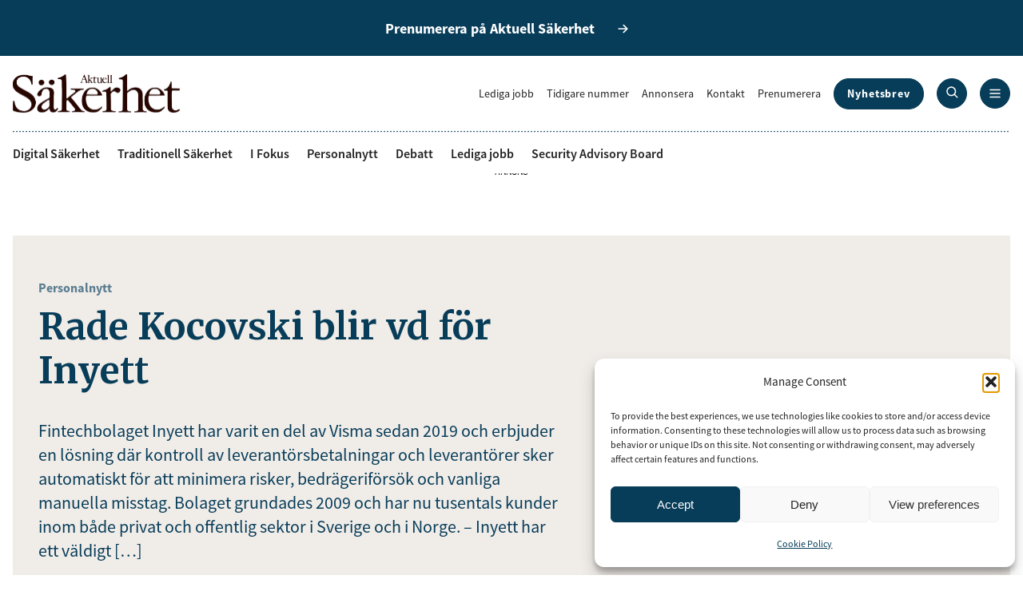

--- FILE ---
content_type: text/html; charset=UTF-8
request_url: https://www.aktuellsakerhet.se/rade-kocovski-blir-vd-for-inyett/
body_size: 15140
content:
<!DOCTYPE html><html lang="sv-SE"><head>  <script async src="https://www.googletagmanager.com/gtag/js?id=G-SXGJW0PJFV"></script> <script>window.dataLayer = window.dataLayer || [];
    function gtag(){dataLayer.push(arguments);}
    gtag('js', new Date());
    gtag('config', 'G-SXGJW0PJFV');</script> <meta charset="UTF-8"><meta http-equiv="X-UA-Compatible" content="IE=edge"><meta name="viewport" content="width=device-width, initial-scale=1.0"><meta name='robots' content='index, follow, max-image-preview:large, max-snippet:-1, max-video-preview:-1' /><meta property="og:title" content="Rade Kocovski blir vd för Inyett"/><meta property="og:description" content="Fintechbolaget Inyett har varit en del av Visma sedan 2019 och erbjuder en lösning där kontroll av leverantörsbetalningar och leverantörer sker automatiskt "/><meta property="og:image" content="https://www.aktuellsakerhet.se/app/uploads/2022/12/radek-16-9-lr.jpg"/><meta property="og:image:width" content="1607" /><meta property="og:image:height" content="904" /><meta property="og:type" content="article"/><meta property="og:article:published_time" content="2022-12-13 12:45:13"/><meta property="og:article:modified_time" content="2022-12-13 12:45:13"/><meta property="og:article:tag" content="#bedrägerier"/><meta property="og:article:tag" content="#finanssektorn"/><meta property="og:article:tag" content="#fintech"/><meta property="og:article:tag" content="#inyett"/><meta property="og:article:tag" content="#visma"/><meta name="twitter:card" content="summary"><meta name="twitter:title" content="Rade Kocovski blir vd för Inyett"/><meta name="twitter:description" content="Fintechbolaget Inyett har varit en del av Visma sedan 2019 och erbjuder en lösning där kontroll av leverantörsbetalningar och leverantörer sker automatiskt "/><meta name="twitter:image" content="https://www.aktuellsakerhet.se/app/uploads/2022/12/radek-16-9-lr.jpg"/><meta name="author" content="Linda Kante"/><title>Rade Kocovski blir vd för Inyett - Aktuell Säkerhet</title><meta name="description" content="Fintechbolaget Inyett har varit en del av Visma sedan 2019 och erbjuder en lösning där kontroll av leverantörsbetalningar och leverantörer sker" /><link rel="canonical" href="https://www.aktuellsakerhet.se/rade-kocovski-blir-vd-for-inyett/" /><meta property="og:url" content="https://www.aktuellsakerhet.se/rade-kocovski-blir-vd-for-inyett/" /><meta property="og:site_name" content="Aktuell Säkerhet" /><meta property="article:publisher" content="https://www.facebook.com/aktuellsakerhet" /><meta property="article:published_time" content="2022-12-13T11:45:13+00:00" /><meta property="og:image" content="https://www.aktuellsakerhet.se/app/uploads/2022/12/radek-16-9-lr.jpg" /><meta property="og:image:width" content="1607" /><meta property="og:image:height" content="904" /><meta property="og:image:type" content="image/jpeg" /><meta name="author" content="Linda Kante" /><meta name="twitter:label1" content="Skriven av" /><meta name="twitter:data1" content="Linda Kante" /><meta name="twitter:label2" content="Beräknad lästid" /><meta name="twitter:data2" content="1 minut" /> <script type="application/ld+json" class="yoast-schema-graph">{"@context":"https://schema.org","@graph":[{"@type":"Article","@id":"https://www.aktuellsakerhet.se/rade-kocovski-blir-vd-for-inyett/#article","isPartOf":{"@id":"https://www.aktuellsakerhet.se/rade-kocovski-blir-vd-for-inyett/"},"author":{"name":"Linda Kante","@id":"https://www.aktuellsakerhet.se/#/schema/person/7b41a73deeb7de6a7c3fe0e93c239b02"},"headline":"Rade Kocovski blir vd för Inyett","datePublished":"2022-12-13T11:45:13+00:00","mainEntityOfPage":{"@id":"https://www.aktuellsakerhet.se/rade-kocovski-blir-vd-for-inyett/"},"wordCount":193,"publisher":{"@id":"https://www.aktuellsakerhet.se/#organization"},"image":{"@id":"https://www.aktuellsakerhet.se/rade-kocovski-blir-vd-for-inyett/#primaryimage"},"thumbnailUrl":"https://www.aktuellsakerhet.se/app/uploads/2022/12/radek-16-9-lr.jpg","keywords":["#bedrägerier","#finanssektorn","#fintech","#inyett","#visma"],"articleSection":["Personalnytt"],"inLanguage":"sv-SE"},{"@type":"WebPage","@id":"https://www.aktuellsakerhet.se/rade-kocovski-blir-vd-for-inyett/","url":"https://www.aktuellsakerhet.se/rade-kocovski-blir-vd-for-inyett/","name":"Rade Kocovski blir vd för Inyett - Aktuell Säkerhet","isPartOf":{"@id":"https://www.aktuellsakerhet.se/#website"},"primaryImageOfPage":{"@id":"https://www.aktuellsakerhet.se/rade-kocovski-blir-vd-for-inyett/#primaryimage"},"image":{"@id":"https://www.aktuellsakerhet.se/rade-kocovski-blir-vd-for-inyett/#primaryimage"},"thumbnailUrl":"https://www.aktuellsakerhet.se/app/uploads/2022/12/radek-16-9-lr.jpg","datePublished":"2022-12-13T11:45:13+00:00","description":"Fintechbolaget Inyett har varit en del av Visma sedan 2019 och erbjuder en lösning där kontroll av leverantörsbetalningar och leverantörer sker","breadcrumb":{"@id":"https://www.aktuellsakerhet.se/rade-kocovski-blir-vd-for-inyett/#breadcrumb"},"inLanguage":"sv-SE","potentialAction":[{"@type":"ReadAction","target":["https://www.aktuellsakerhet.se/rade-kocovski-blir-vd-for-inyett/"]}]},{"@type":"ImageObject","inLanguage":"sv-SE","@id":"https://www.aktuellsakerhet.se/rade-kocovski-blir-vd-for-inyett/#primaryimage","url":"https://www.aktuellsakerhet.se/app/uploads/2022/12/radek-16-9-lr.jpg","contentUrl":"https://www.aktuellsakerhet.se/app/uploads/2022/12/radek-16-9-lr.jpg","width":1607,"height":904},{"@type":"BreadcrumbList","@id":"https://www.aktuellsakerhet.se/rade-kocovski-blir-vd-for-inyett/#breadcrumb","itemListElement":[{"@type":"ListItem","position":1,"name":"Hem","item":"https://www.aktuellsakerhet.se/"},{"@type":"ListItem","position":2,"name":"Rade Kocovski blir vd för Inyett"}]},{"@type":"WebSite","@id":"https://www.aktuellsakerhet.se/#website","url":"https://www.aktuellsakerhet.se/","name":"Aktuell Säkerhet","description":"Aktuell Säkerhet är tidningen för alla som vill göra säkrare affärer och är därför en säker informationskälla för säkerhets­ansvariga inom såväl privat som statlig och kommunal sektor.","publisher":{"@id":"https://www.aktuellsakerhet.se/#organization"},"potentialAction":[{"@type":"SearchAction","target":{"@type":"EntryPoint","urlTemplate":"https://www.aktuellsakerhet.se/?s={search_term_string}"},"query-input":{"@type":"PropertyValueSpecification","valueRequired":true,"valueName":"search_term_string"}}],"inLanguage":"sv-SE"},{"@type":"Organization","@id":"https://www.aktuellsakerhet.se/#organization","name":"Aktuell Säkerhet","url":"https://www.aktuellsakerhet.se/","logo":{"@type":"ImageObject","inLanguage":"sv-SE","@id":"https://www.aktuellsakerhet.se/#/schema/logo/image/","url":"https://www.aktuellsakerhet.se/app/uploads/2024/11/logo.svg","contentUrl":"https://www.aktuellsakerhet.se/app/uploads/2024/11/logo.svg","width":209,"height":49,"caption":"Aktuell Säkerhet"},"image":{"@id":"https://www.aktuellsakerhet.se/#/schema/logo/image/"},"sameAs":["https://www.facebook.com/aktuellsakerhet","https://www.instagram.com/aktuell_sakerhet/","https://www.linkedin.com/company/aktuell-s-kerhet/"]},{"@type":"Person","@id":"https://www.aktuellsakerhet.se/#/schema/person/7b41a73deeb7de6a7c3fe0e93c239b02","name":"Linda Kante","image":{"@type":"ImageObject","inLanguage":"sv-SE","@id":"https://www.aktuellsakerhet.se/#/schema/person/image/","url":"https://secure.gravatar.com/avatar/ffce4891672010744b9063df6e2d1a91400842c0459b2c0da7c28346220202c0?s=96&d=mm&r=g","contentUrl":"https://secure.gravatar.com/avatar/ffce4891672010744b9063df6e2d1a91400842c0459b2c0da7c28346220202c0?s=96&d=mm&r=g","caption":"Linda Kante"},"url":"https://www.aktuellsakerhet.se/author/linda/"}]}</script>  <script type="text/javascript" id="wpp-js" src="https://www.aktuellsakerhet.se/app/plugins/wordpress-popular-posts/assets/js/wpp.min.js?ver=7.3.6" data-sampling="0" data-sampling-rate="100" data-api-url="https://www.aktuellsakerhet.se/wp-json/wordpress-popular-posts" data-post-id="23425" data-token="3e5a340502" data-lang="0" data-debug="0"></script> <link rel="alternate" title="oEmbed (JSON)" type="application/json+oembed" href="https://www.aktuellsakerhet.se/wp-json/oembed/1.0/embed?url=https%3A%2F%2Fwww.aktuellsakerhet.se%2Frade-kocovski-blir-vd-for-inyett%2F" /><link rel="alternate" title="oEmbed (XML)" type="text/xml+oembed" href="https://www.aktuellsakerhet.se/wp-json/oembed/1.0/embed?url=https%3A%2F%2Fwww.aktuellsakerhet.se%2Frade-kocovski-blir-vd-for-inyett%2F&#038;format=xml" /><style id='wp-img-auto-sizes-contain-inline-css' type='text/css'>img:is([sizes=auto i],[sizes^="auto," i]){contain-intrinsic-size:3000px 1500px}
/*# sourceURL=wp-img-auto-sizes-contain-inline-css */</style><style id='wp-block-library-inline-css' type='text/css'>:root{--wp-block-synced-color:#7a00df;--wp-block-synced-color--rgb:122,0,223;--wp-bound-block-color:var(--wp-block-synced-color);--wp-editor-canvas-background:#ddd;--wp-admin-theme-color:#007cba;--wp-admin-theme-color--rgb:0,124,186;--wp-admin-theme-color-darker-10:#006ba1;--wp-admin-theme-color-darker-10--rgb:0,107,160.5;--wp-admin-theme-color-darker-20:#005a87;--wp-admin-theme-color-darker-20--rgb:0,90,135;--wp-admin-border-width-focus:2px}@media (min-resolution:192dpi){:root{--wp-admin-border-width-focus:1.5px}}.wp-element-button{cursor:pointer}:root .has-very-light-gray-background-color{background-color:#eee}:root .has-very-dark-gray-background-color{background-color:#313131}:root .has-very-light-gray-color{color:#eee}:root .has-very-dark-gray-color{color:#313131}:root .has-vivid-green-cyan-to-vivid-cyan-blue-gradient-background{background:linear-gradient(135deg,#00d084,#0693e3)}:root .has-purple-crush-gradient-background{background:linear-gradient(135deg,#34e2e4,#4721fb 50%,#ab1dfe)}:root .has-hazy-dawn-gradient-background{background:linear-gradient(135deg,#faaca8,#dad0ec)}:root .has-subdued-olive-gradient-background{background:linear-gradient(135deg,#fafae1,#67a671)}:root .has-atomic-cream-gradient-background{background:linear-gradient(135deg,#fdd79a,#004a59)}:root .has-nightshade-gradient-background{background:linear-gradient(135deg,#330968,#31cdcf)}:root .has-midnight-gradient-background{background:linear-gradient(135deg,#020381,#2874fc)}:root{--wp--preset--font-size--normal:16px;--wp--preset--font-size--huge:42px}.has-regular-font-size{font-size:1em}.has-larger-font-size{font-size:2.625em}.has-normal-font-size{font-size:var(--wp--preset--font-size--normal)}.has-huge-font-size{font-size:var(--wp--preset--font-size--huge)}.has-text-align-center{text-align:center}.has-text-align-left{text-align:left}.has-text-align-right{text-align:right}.has-fit-text{white-space:nowrap!important}#end-resizable-editor-section{display:none}.aligncenter{clear:both}.items-justified-left{justify-content:flex-start}.items-justified-center{justify-content:center}.items-justified-right{justify-content:flex-end}.items-justified-space-between{justify-content:space-between}.screen-reader-text{border:0;clip-path:inset(50%);height:1px;margin:-1px;overflow:hidden;padding:0;position:absolute;width:1px;word-wrap:normal!important}.screen-reader-text:focus{background-color:#ddd;clip-path:none;color:#444;display:block;font-size:1em;height:auto;left:5px;line-height:normal;padding:15px 23px 14px;text-decoration:none;top:5px;width:auto;z-index:100000}html :where(.has-border-color){border-style:solid}html :where([style*=border-top-color]){border-top-style:solid}html :where([style*=border-right-color]){border-right-style:solid}html :where([style*=border-bottom-color]){border-bottom-style:solid}html :where([style*=border-left-color]){border-left-style:solid}html :where([style*=border-width]){border-style:solid}html :where([style*=border-top-width]){border-top-style:solid}html :where([style*=border-right-width]){border-right-style:solid}html :where([style*=border-bottom-width]){border-bottom-style:solid}html :where([style*=border-left-width]){border-left-style:solid}html :where(img[class*=wp-image-]){height:auto;max-width:100%}:where(figure){margin:0 0 1em}html :where(.is-position-sticky){--wp-admin--admin-bar--position-offset:var(--wp-admin--admin-bar--height,0px)}@media screen and (max-width:600px){html :where(.is-position-sticky){--wp-admin--admin-bar--position-offset:0px}}
/*wp_block_styles_on_demand_placeholder:6969f0274e2bc*/
/*# sourceURL=wp-block-library-inline-css */</style><link rel='stylesheet' id='contact-form-7-css' href='https://www.aktuellsakerhet.se/app/cache/autoptimize/css/autoptimize_single_64ac31699f5326cb3c76122498b76f66.css?ver=6.1.4' type='text/css' media='all' /><link rel='stylesheet' id='cmplz-general-css' href='https://www.aktuellsakerhet.se/app/plugins/complianz-gdpr/assets/css/cookieblocker.min.css?ver=1741706570' type='text/css' media='all' /><link rel='stylesheet' id='wordpress-popular-posts-css-css' href='https://www.aktuellsakerhet.se/app/cache/autoptimize/css/autoptimize_single_bc659c66ff1402b607f62f19f57691fd.css?ver=7.3.6' type='text/css' media='all' /><link rel='stylesheet' id='app-css' href='https://www.aktuellsakerhet.se/app/cache/autoptimize/css/autoptimize_single_55eb17bda2616af5bdbff3a508842789.css?ver=1.0' type='text/css' media='all' /> <script type="text/javascript" src="https://www.aktuellsakerhet.se/wp/wp-includes/js/jquery/jquery.min.js?ver=3.7.1" id="jquery-core-js"></script> <script type="text/javascript" src="https://www.aktuellsakerhet.se/wp/wp-includes/js/jquery/jquery-migrate.min.js?ver=3.4.1" id="jquery-migrate-js"></script> <link rel="https://api.w.org/" href="https://www.aktuellsakerhet.se/wp-json/" /><link rel="alternate" title="JSON" type="application/json" href="https://www.aktuellsakerhet.se/wp-json/wp/v2/posts/23425" /><link rel="EditURI" type="application/rsd+xml" title="RSD" href="https://www.aktuellsakerhet.se/wp/xmlrpc.php?rsd" /><meta name="generator" content="WordPress 6.9" /><link rel='shortlink' href='https://www.aktuellsakerhet.se/?p=23425' /> <script type="text/javascript">//
        jQuery(document).ready(function() {
            jQuery('.news-loading').hide();

            jQuery('.newsletter-signup').submit(function() {
                var form = jQuery(this);
                var data = form.serialize();
                var resultContainer = jQuery('<span></span>');
                var resultWrapper = jQuery('.news-note');
                var spinner = jQuery('.news-loading');

                jQuery.ajax({
                    'type': 'POST',
                    'url': 'https://www.aktuellsakerhet.se/wp/wp-admin/admin-ajax.php',
                    'data': data,
                    'cache': false,
                    'beforeSend': function(message) {
                        spinner.show();
                    },
                    'success': function(response) {
                        spinner.hide();
                        resultWrapper.append(
                            resultContainer.addClass('news-success')
                                .removeClass('news-error')
                                .html(response.message));
                        jQuery('.newsletter-signup').hide();
                    },
                    'error': function(response) {
                        spinner.hide();
                        resultWrapper.append(
                            resultContainer.removeClass('news-success')
                                .addClass('news-error')
                                .html(response.responseJSON.message));
                    }
                });

                return false;
            });
        });
        //</script> <style>.cmplz-hidden {
					display: none !important;
				}</style><style id="wpp-loading-animation-styles">@-webkit-keyframes bgslide{from{background-position-x:0}to{background-position-x:-200%}}@keyframes bgslide{from{background-position-x:0}to{background-position-x:-200%}}.wpp-widget-block-placeholder,.wpp-shortcode-placeholder{margin:0 auto;width:60px;height:3px;background:#dd3737;background:linear-gradient(90deg,#dd3737 0%,#571313 10%,#dd3737 100%);background-size:200% auto;border-radius:3px;-webkit-animation:bgslide 1s infinite linear;animation:bgslide 1s infinite linear}</style> <script>var APP_URI = "https://www.aktuellsakerhet.se/app/themes/aktuell-sakerhet/"</script><style>.wp-block-gallery.is-cropped .blocks-gallery-item picture{height:100%;width:100%;}</style><link rel="icon" href="https://www.aktuellsakerhet.se/app/uploads/2024/11/logo.svg" sizes="32x32" /><link rel="icon" href="https://www.aktuellsakerhet.se/app/uploads/2024/11/logo.svg" sizes="192x192" /><link rel="apple-touch-icon" href="https://www.aktuellsakerhet.se/app/uploads/2024/11/logo.svg" /><meta name="msapplication-TileImage" content="https://www.aktuellsakerhet.se/app/uploads/2024/11/logo.svg" /><style type="text/css" id="wp-custom-css">.grecaptcha-badge {
	display: none !important;
}</style> <script type='text/javascript' src='https://platform-api.sharethis.com/js/sharethis.js#property=6769635827271500125f1879&product=sop' async='async'></script> <script async='async' src='https://functions.adnami.io/api/macro/adsm.macro.aktuellsakerhet.se.js'></script> </head><body class="wp-singular post-template-default single single-post postid-23425 single-format-standard wp-custom-logo wp-theme-aktuell-sakerhet">  <script data-adfscript="adx.adform.net/adx/?mid=2031822"></script> <script src="//s1.adform.net/banners/scripts/adx.js" async defer></script> <div id="page-wrapper"><header><div class="subscribe"> <a class="arrow" href="https://order.flowy.se/aktuellsakerhet/AKS"><span>Prenumerera på Aktuell Säkerhet</span></a></div><div class="top-menu"><div class="container"><div class="logo"> <a href="https://www.aktuellsakerhet.se/" class="custom-logo-link" rel="home"><img width="209" height="49" src="https://www.aktuellsakerhet.se/app/uploads/2024/11/logo.svg" class="custom-logo" alt="Aktuell Säkerhet" decoding="async" /></a></div><div class="right-side"><ul id="menu-top-menu" class="menu top"><li id="menu-item-55" class="menu-item menu-item-type-post_type menu-item-object-page menu-item-55"><a href="https://www.aktuellsakerhet.se/lediga-jobb/">Lediga jobb</a></li><li id="menu-item-54" class="menu-item menu-item-type-post_type menu-item-object-page menu-item-54"><a href="https://www.aktuellsakerhet.se/tidigare-nummer/">Tidigare nummer</a></li><li id="menu-item-427" class="menu-item menu-item-type-custom menu-item-object-custom menu-item-427"><a href="https://aktuell-sakerhet.ocast.com/sv/">Annonsera</a></li><li id="menu-item-52" class="menu-item menu-item-type-post_type menu-item-object-page menu-item-52"><a href="https://www.aktuellsakerhet.se/kontakt/">Kontakt</a></li><li id="menu-item-574" class="menu-item menu-item-type-custom menu-item-object-custom menu-item-574"><a href="https://order.flowy.se/aktuellsakerhet/AKS">Prenumerera</a></li><li id="menu-item-92" class="button menu-item menu-item-type-post_type menu-item-object-page menu-item-92"><a href="https://www.aktuellsakerhet.se/nyhetsbrev/">Nyhetsbrev</a></li></ul><ul id="menu-primary" class="menu primary"><li id="menu-item-340" class="menu-item menu-item-type-taxonomy menu-item-object-category menu-item-340"><a href="https://www.aktuellsakerhet.se/category/digital-sakerhet/">Digital Säkerhet</a></li><li id="menu-item-342" class="menu-item menu-item-type-taxonomy menu-item-object-category menu-item-342"><a href="https://www.aktuellsakerhet.se/category/traditionell-sakerhet/">Traditionell Säkerhet</a></li><li id="menu-item-341" class="menu-item menu-item-type-taxonomy menu-item-object-category menu-item-341"><a href="https://www.aktuellsakerhet.se/category/i-fokus/">I Fokus</a></li><li id="menu-item-32614" class="menu-item menu-item-type-taxonomy menu-item-object-category current-post-ancestor current-menu-parent current-post-parent menu-item-32614"><a href="https://www.aktuellsakerhet.se/category/personalnytt/">Personalnytt</a></li><li id="menu-item-34789" class="menu-item menu-item-type-taxonomy menu-item-object-category menu-item-34789"><a href="https://www.aktuellsakerhet.se/category/debatt/">Debatt</a></li><li id="menu-item-32690" class="menu-item menu-item-type-post_type menu-item-object-page menu-item-32690"><a href="https://www.aktuellsakerhet.se/lediga-jobb/">Lediga jobb</a></li><li id="menu-item-29" class="menu-item menu-item-type-post_type menu-item-object-page menu-item-29"><a href="https://www.aktuellsakerhet.se/security-adviser-board/">Security Advisory Board</a></li></ul> <button class="search"> <a href="https://www.aktuellsakerhet.se/?s="> <svg width="15" height="15" viewBox="0 0 15 15" fill="none" xmlns="http://www.w3.org/2000/svg"> <path d="M14.2825 13.303L10.9825 10.0105C11.8063 8.96286 12.2528 7.66814 12.25 6.33545C12.25 5.14876 11.8981 3.98873 11.2388 3.00203C10.5795 2.01534 9.64246 1.2463 8.5461 0.792175C7.44975 0.338049 6.24335 0.219229 5.07946 0.45074C3.91558 0.682252 2.84648 1.2537 2.00736 2.09281C1.16825 2.93193 0.596802 4.00102 0.365291 5.16491C0.13378 6.3288 0.2526 7.5352 0.706725 8.63155C1.16085 9.72791 1.92989 10.665 2.91658 11.3243C3.90328 11.9836 5.06331 12.3355 6.25 12.3355C7.58269 12.3383 8.87741 11.8917 9.925 11.068L13.2175 14.368C13.3587 14.5092 13.5503 14.5885 13.75 14.5885C13.9497 14.5885 14.1413 14.5092 14.2825 14.368C14.4237 14.2267 14.5031 14.0352 14.5031 13.8355C14.5031 13.6357 14.4237 13.4442 14.2825 13.303ZM3.07 9.55295C2.32514 8.82457 1.85608 7.8603 1.74285 6.82467C1.62962 5.78903 1.87923 4.74619 2.44911 3.87406C3.01898 3.00193 3.8738 2.35455 4.86774 2.04237C5.86167 1.73018 6.93313 1.77254 7.89932 2.1622C8.86551 2.55187 9.66657 3.2647 10.1658 4.17909C10.6651 5.09348 10.8316 6.15277 10.637 7.17624C10.4423 8.19971 9.89864 9.12394 9.0986 9.79126C8.29857 10.4586 7.29178 10.8276 6.25 10.8355C5.05693 10.8344 3.91311 10.3596 3.07 9.51545V9.55295Z" fill="white"/> </svg> </a> </button> <button class="nav"> <svg class="open" width="14" height="12" viewBox="0 0 14 12" fill="none" xmlns="http://www.w3.org/2000/svg"> <path d="M0.25 1.58545C0.25 1.38654 0.329018 1.19577 0.46967 1.05512C0.610322 0.914467 0.801088 0.835449 1 0.835449H13C13.1989 0.835449 13.3897 0.914467 13.5303 1.05512C13.671 1.19577 13.75 1.38654 13.75 1.58545C13.75 1.78436 13.671 1.97513 13.5303 2.11578C13.3897 2.25643 13.1989 2.33545 13 2.33545H1C0.801088 2.33545 0.610322 2.25643 0.46967 2.11578C0.329018 1.97513 0.25 1.78436 0.25 1.58545ZM13 5.33545H1C0.801088 5.33545 0.610322 5.41447 0.46967 5.55512C0.329018 5.69577 0.25 5.88654 0.25 6.08545C0.25 6.28436 0.329018 6.47513 0.46967 6.61578C0.610322 6.75643 0.801088 6.83545 1 6.83545H13C13.1989 6.83545 13.3897 6.75643 13.5303 6.61578C13.671 6.47513 13.75 6.28436 13.75 6.08545C13.75 5.88654 13.671 5.69577 13.5303 5.55512C13.3897 5.41447 13.1989 5.33545 13 5.33545ZM13 9.83545H1C0.801088 9.83545 0.610322 9.91447 0.46967 10.0551C0.329018 10.1958 0.25 10.3865 0.25 10.5854C0.25 10.7844 0.329018 10.9751 0.46967 11.1158C0.610322 11.2564 0.801088 11.3354 1 11.3354H13C13.1989 11.3354 13.3897 11.2564 13.5303 11.1158C13.671 10.9751 13.75 10.7844 13.75 10.5854C13.75 10.3865 13.671 10.1958 13.5303 10.0551C13.3897 9.91447 13.1989 9.83545 13 9.83545Z" fill="white"/> </svg> <svg class="close" width="10" height="10" viewBox="0 0 10 10" fill="none" xmlns="http://www.w3.org/2000/svg"> <path d="M9.28264 8.30309C9.42387 8.44432 9.50321 8.63586 9.50321 8.83559C9.50321 9.03531 9.42387 9.22686 9.28264 9.36809C9.14141 9.50932 8.94987 9.58866 8.75014 9.58866C8.55041 9.58866 8.35887 9.50932 8.21764 9.36809L5.00014 6.14309L1.78264 9.36809C1.64141 9.50932 1.44987 9.58866 1.25014 9.58866C1.05041 9.58866 0.858867 9.50932 0.717639 9.36809C0.576411 9.22686 0.49707 9.03531 0.49707 8.83559C0.49707 8.63586 0.576411 8.44432 0.717639 8.30309L3.94264 5.08559L0.717639 1.86809C0.576411 1.72686 0.49707 1.53531 0.49707 1.33559C0.49707 1.13586 0.576411 0.944316 0.717639 0.803088C0.858867 0.661861 1.05041 0.58252 1.25014 0.58252C1.44987 0.58252 1.64141 0.661861 1.78264 0.803088L5.00014 4.02809L8.21764 0.803088C8.35887 0.661861 8.55041 0.58252 8.75014 0.58252C8.94987 0.58252 9.14141 0.661861 9.28264 0.803088C9.42387 0.944316 9.50321 1.13586 9.50321 1.33559C9.50321 1.53531 9.42387 1.72686 9.28264 1.86809L6.05764 5.08559L9.28264 8.30309Z" fill="white"/> </svg> </button></div></div></div><div class="container"><div class="line"></div></div><div class="primary-menu"><div class="container"><ul id="menu-primary" class="menu primary"><li id="menu-item-340" class="menu-item menu-item-type-taxonomy menu-item-object-category menu-item-340"><a href="https://www.aktuellsakerhet.se/category/digital-sakerhet/">Digital Säkerhet</a></li><li id="menu-item-342" class="menu-item menu-item-type-taxonomy menu-item-object-category menu-item-342"><a href="https://www.aktuellsakerhet.se/category/traditionell-sakerhet/">Traditionell Säkerhet</a></li><li id="menu-item-341" class="menu-item menu-item-type-taxonomy menu-item-object-category menu-item-341"><a href="https://www.aktuellsakerhet.se/category/i-fokus/">I Fokus</a></li><li id="menu-item-32614" class="menu-item menu-item-type-taxonomy menu-item-object-category current-post-ancestor current-menu-parent current-post-parent menu-item-32614"><a href="https://www.aktuellsakerhet.se/category/personalnytt/">Personalnytt</a></li><li id="menu-item-34789" class="menu-item menu-item-type-taxonomy menu-item-object-category menu-item-34789"><a href="https://www.aktuellsakerhet.se/category/debatt/">Debatt</a></li><li id="menu-item-32690" class="menu-item menu-item-type-post_type menu-item-object-page menu-item-32690"><a href="https://www.aktuellsakerhet.se/lediga-jobb/">Lediga jobb</a></li><li id="menu-item-29" class="menu-item menu-item-type-post_type menu-item-object-page menu-item-29"><a href="https://www.aktuellsakerhet.se/security-adviser-board/">Security Advisory Board</a></li></ul></div></div><div class="mega-menu"><div class="container"><div class="row"><div class="col-md-3"><h6>Populära ämnen</h6><ul id="menu-populara-amnen" class="menu"><li id="menu-item-375" class="menu-item menu-item-type-taxonomy menu-item-object-category menu-item-375"><a href="https://www.aktuellsakerhet.se/category/digital-sakerhet/">Digital Säkerhet</a></li><li id="menu-item-377" class="menu-item menu-item-type-taxonomy menu-item-object-category menu-item-377"><a href="https://www.aktuellsakerhet.se/category/traditionell-sakerhet/">Traditionell Säkerhet</a></li><li id="menu-item-376" class="menu-item menu-item-type-taxonomy menu-item-object-category menu-item-376"><a href="https://www.aktuellsakerhet.se/category/i-fokus/">I Fokus</a></li><li id="menu-item-30986" class="menu-item menu-item-type-taxonomy menu-item-object-category current-post-ancestor current-menu-parent current-post-parent menu-item-30986"><a href="https://www.aktuellsakerhet.se/category/personalnytt/">Personalnytt</a></li><li id="menu-item-65" class="menu-item menu-item-type-post_type menu-item-object-page menu-item-65"><a href="https://www.aktuellsakerhet.se/lediga-jobb/">Lediga jobb</a></li><li id="menu-item-34787" class="menu-item menu-item-type-taxonomy menu-item-object-category menu-item-34787"><a href="https://www.aktuellsakerhet.se/category/debatt/">Debatt</a></li><li id="menu-item-67" class="menu-item menu-item-type-post_type menu-item-object-page menu-item-67"><a href="https://www.aktuellsakerhet.se/security-adviser-board/">Security Advisory Board</a></li></ul></div><div class="col-md-3"><h6>Om</h6><ul id="menu-om" class="menu"><li id="menu-item-69" class="menu-item menu-item-type-post_type menu-item-object-page menu-item-69"><a href="https://www.aktuellsakerhet.se/kontakt/">Kontakt</a></li><li id="menu-item-73" class="menu-item menu-item-type-post_type menu-item-object-page menu-item-73"><a href="https://www.aktuellsakerhet.se/om-oss/">Om oss</a></li><li id="menu-item-30988" class="menu-item menu-item-type-custom menu-item-object-custom menu-item-30988"><a href="https://order.flowy.se/aktuellsakerhet/AKS">Prenumerera</a></li><li id="menu-item-76" class="menu-item menu-item-type-post_type menu-item-object-page menu-item-76"><a href="https://www.aktuellsakerhet.se/nyhetsbrev/">Nyhetsbrev</a></li><li id="menu-item-30968" class="menu-item menu-item-type-post_type menu-item-object-page menu-item-30968"><a href="https://www.aktuellsakerhet.se/tidigare-nummer/">Tidigare nummer</a></li><li id="menu-item-81" class="menu-item menu-item-type-post_type menu-item-object-page menu-item-81"><a href="https://www.aktuellsakerhet.se/sakerhetsgalan/">Säkerhetsgalan</a></li><li id="menu-item-425" class="menu-item menu-item-type-custom menu-item-object-custom menu-item-425"><a href="https://aktuell-sakerhet.ocast.com/sv/">Annonsera</a></li><li id="menu-item-424" class="menu-item menu-item-type-post_type menu-item-object-page menu-item-424"><a href="https://www.aktuellsakerhet.se/cookie-policy-eu/">Om cookies</a></li><li id="menu-item-88" class="menu-item menu-item-type-post_type menu-item-object-page menu-item-privacy-policy menu-item-88"><a rel="privacy-policy" href="https://www.aktuellsakerhet.se/integritetspolicy/">Vår integritetspolicy</a></li></ul></div><div class="col-md-3"><h6>Mer</h6><ul id="menu-mer" class="menu"><li id="menu-item-100" class="menu-item menu-item-type-post_type menu-item-object-page menu-item-100"><a href="https://www.aktuellsakerhet.se/lediga-jobb/">Lediga jobb</a></li><li id="menu-item-426" class="menu-item menu-item-type-custom menu-item-object-custom menu-item-426"><a href="https://aktuell-sakerhet.ocast.com/sv/">Annonsera</a></li><li id="menu-item-31258" class="menu-item menu-item-type-custom menu-item-object-custom menu-item-31258"><a href="https://order.flowy.se/aktuellsakerhet/AKS">Prenumerera</a></li></ul></div><div class="col-md-3"><h6>Följ oss</h6><ul id="menu-folj-oss" class="menu"><li id="menu-item-89" class="menu-item menu-item-type-custom menu-item-object-custom menu-item-89"><a href="https://www.facebook.com/aktuellsakerhet">Facebook</a></li><li id="menu-item-90" class="menu-item menu-item-type-custom menu-item-object-custom menu-item-90"><a href="https://www.instagram.com/aktuell_sakerhet/">Instagram</a></li><li id="menu-item-91" class="menu-item menu-item-type-custom menu-item-object-custom menu-item-91"><a href="https://www.linkedin.com/company/aktuell-s-kerhet/">LinkedIn</a></li></ul></div></div></div></div></header><main><section class="ad panorama"><div class="container"><div class="banner-wrapper"><div class="ad-title">ANNONS</div><div class="banner"> <script data-adfscript="adx.adform.net/adx/?mid=2026689"></script> <script src="//s1.adform.net/banners/scripts/adx.js" async defer></script> </div></div></div></section><article class=""><div class="container"><div class="article-top"><div class="article-content"><div class="label"><ul class="post-categories"><li><a href="https://www.aktuellsakerhet.se/category/personalnytt/" rel="category tag">Personalnytt</a></li></ul></div><h1>Rade Kocovski blir vd för Inyett</h1><div class="preamble"><p>Fintechbolaget Inyett har varit en del av Visma sedan 2019 och erbjuder en lösning där kontroll av leverantörsbetalningar och leverantörer sker automatiskt för att minimera risker, bedrägeriförsök och vanliga manuella misstag. Bolaget grundades 2009 och har nu tusentals kunder inom både privat och offentlig sektor i Sverige och i Norge. – Inyett har ett väldigt [&hellip;]</p></div><div class="meta border-top border-bottom"><p class="author label">Linda Kante</p><p class="dates"> <span class="modified">Uppdaterad: 13 december 2022</span> <span class="published">Publicerad: 13 december 2022</span></p></div></div><aside></aside></div></div><div class="container"><div class="article-body"><div class="article-content"><figure class="wp-block-image size-large"><picture><source srcset="https://www.aktuellsakerhet.se/app/uploads/2022/12/radek-16-9-lr-1024x576.jpg.webp 1024w, https://www.aktuellsakerhet.se/app/uploads/2022/12/radek-16-9-lr-300x169.jpg.webp 300w, https://www.aktuellsakerhet.se/app/uploads/2022/12/radek-16-9-lr-768x432.jpg.webp 768w, https://www.aktuellsakerhet.se/app/uploads/2022/12/radek-16-9-lr-1536x864.jpg.webp 1536w, https://www.aktuellsakerhet.se/app/uploads/2022/12/radek-16-9-lr.jpg.webp 1607w" sizes='(max-width: 1024px) 100vw, 1024px' type="image/webp"><img fetchpriority="high" decoding="async" width="1024" height="576" src="https://www.aktuellsakerhet.se/app/uploads/2022/12/radek-16-9-lr-1024x576.jpg" alt="" class="wp-image-23426" srcset="https://www.aktuellsakerhet.se/app/uploads/2022/12/radek-16-9-lr-1024x576.jpg 1024w, https://www.aktuellsakerhet.se/app/uploads/2022/12/radek-16-9-lr-300x169.jpg 300w, https://www.aktuellsakerhet.se/app/uploads/2022/12/radek-16-9-lr-768x432.jpg 768w, https://www.aktuellsakerhet.se/app/uploads/2022/12/radek-16-9-lr-1536x864.jpg 1536w, https://www.aktuellsakerhet.se/app/uploads/2022/12/radek-16-9-lr.jpg 1607w" sizes="(max-width: 1024px) 100vw, 1024px" data-eio="p" /></picture></figure><section class="ad module"><div class="banner-wrapper"><div class="ad-title">ANNONS</div><div class="banner"> <script data-adfscript="adx.adform.net/adx/?mid=2026697"></script> <script src="//s1.adform.net/banners/scripts/adx.js" async defer></script> </div></div></section><p>Fintechbolaget Inyett har varit en del av Visma sedan 2019 och erbjuder en lösning där kontroll av leverantörsbetalningar och leverantörer sker automatiskt för att minimera risker, bedrägeriförsök och vanliga manuella misstag. Bolaget grundades 2009 och har nu tusentals kunder inom både privat och offentlig sektor i Sverige och i Norge.</p><p>– Inyett har ett väldigt spännande erbjudande och behovet av den här typen av lösningar ökar, det märker vi tydligt både på efterfrågan men också intresset för våra webinars och andra marknadsaktiviteter. Jag ser verkligen fram emot att få accelerera tillväxten i bolaget ytterligare med alla grymma kollegor, säger Rade Kocovski.<br><br>– Med Rade Kocovski som vd för Inyett AB kan bolaget fortsätta sin tillväxtresa och utvecklas. Rades erfarenheter som ledare i ett större software-bolag, i kombination med hans djupa kunskap om kunder och marknad kommer att vara viktiga för Inyetts fortsatta utveckling. Vi är otroligt glada över att kunna önska Rade välkommen till Inyett, säger Liv-Kari Kroken, styrelseordförande i Inyett AB</p><p></p><section class="article-footer"><section class="ad module"><div class="banner-wrapper"><div class="ad-title">ANNONS</div><div class="banner"> <script data-adfscript="adx.adform.net/adx/?mid=2026698"></script> <script src="//s1.adform.net/banners/scripts/adx.js" async defer></script> </div></div></section><div class="meta border-top border-bottom"><div class="author"><div class="image"> <picture><source srcset="https://www.aktuellsakerhet.se/app/uploads/2025/03/lindakante-150x150.jpg.webp 150w, https://www.aktuellsakerhet.se/app/uploads/2025/03/lindakante-300x300.jpg.webp 300w, https://www.aktuellsakerhet.se/app/uploads/2025/03/lindakante-768x768.jpg 768w, https://www.aktuellsakerhet.se/app/uploads/2025/03/lindakante.jpg 778w" sizes='(max-width: 150px) 100vw, 150px' type="image/webp"><img width="150" height="150" src="https://www.aktuellsakerhet.se/app/uploads/2025/03/lindakante-150x150.jpg" class="attachment-thumbnail size-thumbnail" alt="" decoding="async" srcset="https://www.aktuellsakerhet.se/app/uploads/2025/03/lindakante-150x150.jpg 150w, https://www.aktuellsakerhet.se/app/uploads/2025/03/lindakante-300x300.jpg 300w, https://www.aktuellsakerhet.se/app/uploads/2025/03/lindakante-768x768.jpg 768w, https://www.aktuellsakerhet.se/app/uploads/2025/03/lindakante.jpg 778w" sizes="(max-width: 150px) 100vw, 150px" data-eio="p" /></picture></div><div class="info"> <span class="name">Linda Kante</span></div></div><ul><li><a href="https://www.aktuellsakerhet.se/tag/bedragerier">#bedrägerier</a></li><li><a href="https://www.aktuellsakerhet.se/tag/finanssektorn">#finanssektorn</a></li><li><a href="https://www.aktuellsakerhet.se/tag/fintech">#fintech</a></li><li><a href="https://www.aktuellsakerhet.se/tag/inyett">#inyett</a></li><li><a href="https://www.aktuellsakerhet.se/tag/visma">#visma</a></li></ul><div class="label share"> Dela artikeln<div class="share-box"><div class="sharethis-inline-share-buttons"></div></div></div></div><p class="legal">Aktuell Säkerhet jobbar för alla som vill göra säkrare affärer och är därför en säker informationskälla för säkerhetsansvariga inom såväl privat som statlig och kommunal sektor. Vi strävar efter förstahandskällor och att vara på plats där det händer. Trovärdighet och opartiskhet är centrala värden för vår nyhetsjournalistik</p></section><div class="native-ad wide"> <a href="https://www.aktuellsakerhet.se/sambandsspecialist/"><div class="top"><div class="description"></div><div class="ad-title">ANNONS</div></div><div class="image"> <picture><source srcset="https://www.aktuellsakerhet.se/app/uploads/2026/01/vasteraslogo.jpg.webp 1920w, https://www.aktuellsakerhet.se/app/uploads/2026/01/vasteraslogo-300x169.jpg.webp 300w, https://www.aktuellsakerhet.se/app/uploads/2026/01/vasteraslogo-1024x576.jpg.webp 1024w, https://www.aktuellsakerhet.se/app/uploads/2026/01/vasteraslogo-768x432.jpg.webp 768w, https://www.aktuellsakerhet.se/app/uploads/2026/01/vasteraslogo-1536x864.jpg.webp 1536w" sizes='(max-width: 1920px) 100vw, 1920px' type="image/webp"><img width="1920" height="1080" src="https://www.aktuellsakerhet.se/app/uploads/2026/01/vasteraslogo.jpg" class="attachment-post-thumbnail size-post-thumbnail wp-post-image" alt="" decoding="async" srcset="https://www.aktuellsakerhet.se/app/uploads/2026/01/vasteraslogo.jpg 1920w, https://www.aktuellsakerhet.se/app/uploads/2026/01/vasteraslogo-300x169.jpg 300w, https://www.aktuellsakerhet.se/app/uploads/2026/01/vasteraslogo-1024x576.jpg 1024w, https://www.aktuellsakerhet.se/app/uploads/2026/01/vasteraslogo-768x432.jpg 768w, https://www.aktuellsakerhet.se/app/uploads/2026/01/vasteraslogo-1536x864.jpg 1536w" sizes="(max-width: 1920px) 100vw, 1920px" data-eio="p" /></picture></div><div class="content"><h4>Sambandsspecialist</h4><p>Vill du vara med och skapa en ny sambandsfunktion som stärker flera kommuners förmåga att leda och kommunicera [...]</p></div> </a></div><section class="newsletter" data-placeholder="Ange din e-postadress" data-success-msg="Du har lagts till som prenumerant på vårt nyhetsbrev. Bekräfta din prenumeration via länken som skickats till din angivna e-post."><div class="text"><h4>Skaffa Aktuell Säkerhet Nyhetsbrev</h4><form method="post" class="newsletter-signup" action="javascript:alert('success!');" enctype="multipart/form-data"> <input type="hidden" name="action" value="getanewsletter_subscribe" /><p> <label for="id_email">E-mail</label><br /> <input id="id_email" type="text" class="text" name="id_email" /></p><p> <input type="hidden" name="form_link" value="https://gansub.com/s/0STSQTpjOFV/" id="id_form_link" /> <input type="hidden" name="key" value="0STSQTpjOFV" id="id_key" /> <input type="submit" value="Prenumerera" /> <img src="https://www.aktuellsakerhet.se/app/plugins/getanewsletter/loading.gif"          alt="loading"          class="news-loading" /></p></form><div class="news-note"></div><p>Genom att klicka på "Prenumerera" ger du samtycke till att vi sparar och använder dina personuppgifter i enlighet med vår integritetspolicy.</p></div></section></div><aside><div class="ad insider"><div class="ad-title">ANNONS</div><div class="banner"> <script data-adfscript="adx.adform.net/adx/?mid=2026692"></script> <script src="//s1.adform.net/banners/scripts/adx.js" async defer></script> </div></div><div class="ad insider"><div class="ad-title">ANNONS</div><div class="banner"> <script data-adfscript="adx.adform.net/adx/?mid=2026693"></script> <script src="//s1.adform.net/banners/scripts/adx.js" async defer></script> </div></div></aside></div></div><section class="category-block"><div class="container"><hr><h2>Läs mer</h2><div class="row"><div class="column col-md-6 col-lg-3"><div class="card  "> <a class="post item" href="https://www.aktuellsakerhet.se/maria-elinder-ny-forbundsdirektor-for-sakerhetsforetagen/"><div class="image"> <picture><source srcset="https://www.aktuellsakerhet.se/app/uploads/2025/12/img-0572.jpeg.webp 2048w, https://www.aktuellsakerhet.se/app/uploads/2025/12/img-0572-300x183.jpeg.webp 300w, https://www.aktuellsakerhet.se/app/uploads/2025/12/img-0572-1024x624.jpeg.webp 1024w, https://www.aktuellsakerhet.se/app/uploads/2025/12/img-0572-768x468.jpeg.webp 768w, https://www.aktuellsakerhet.se/app/uploads/2025/12/img-0572-1536x935.jpeg.webp 1536w" sizes='auto, (max-width: 2048px) 100vw, 2048px' type="image/webp"><img width="2048" height="1247" src="https://www.aktuellsakerhet.se/app/uploads/2025/12/img-0572.jpeg" class="attachment-post-thumbnail size-post-thumbnail wp-post-image" alt="" decoding="async" loading="lazy" srcset="https://www.aktuellsakerhet.se/app/uploads/2025/12/img-0572.jpeg 2048w, https://www.aktuellsakerhet.se/app/uploads/2025/12/img-0572-300x183.jpeg 300w, https://www.aktuellsakerhet.se/app/uploads/2025/12/img-0572-1024x624.jpeg 1024w, https://www.aktuellsakerhet.se/app/uploads/2025/12/img-0572-768x468.jpeg 768w, https://www.aktuellsakerhet.se/app/uploads/2025/12/img-0572-1536x935.jpeg 1536w" sizes="auto, (max-width: 2048px) 100vw, 2048px" data-eio="p" /></picture></div><div class="content"><p class="label">Nyheter</p><h4 class="">Maria Elinder ny förbundsdirektör för Säkerhetsföretagen</h4><p class="small">Maria Elinder tillträder som ny förbundsdirektör för Säkerhetsföretagen vid årsskiftet. Hon kommer närmast från rollen som utvecklingschef inom Almega och [...]</p></div> </a></div></div><div class="column col-md-6 col-lg-3"><div class="card  "> <a class="post item" href="https://www.aktuellsakerhet.se/globalconnect-tillsatter-ansvarig-for-kvantstrategi/"><div class="image"> <picture><source srcset="https://www.aktuellsakerhet.se/app/uploads/2025/12/hans-jayatissa-2-1.jpg.webp 5654w, https://www.aktuellsakerhet.se/app/uploads/2025/12/hans-jayatissa-2-1-300x200.jpg.webp 300w, https://www.aktuellsakerhet.se/app/uploads/2025/12/hans-jayatissa-2-1-1024x683.jpg.webp 1024w, https://www.aktuellsakerhet.se/app/uploads/2025/12/hans-jayatissa-2-1-768x512.jpg.webp 768w, https://www.aktuellsakerhet.se/app/uploads/2025/12/hans-jayatissa-2-1-1536x1024.jpg.webp 1536w, https://www.aktuellsakerhet.se/app/uploads/2025/12/hans-jayatissa-2-1-2048x1365.jpg.webp 2048w" sizes='auto, (max-width: 5654px) 100vw, 5654px' type="image/webp"><img width="5654" height="3769" src="https://www.aktuellsakerhet.se/app/uploads/2025/12/hans-jayatissa-2-1.jpg" class="attachment-post-thumbnail size-post-thumbnail wp-post-image" alt="" decoding="async" loading="lazy" srcset="https://www.aktuellsakerhet.se/app/uploads/2025/12/hans-jayatissa-2-1.jpg 5654w, https://www.aktuellsakerhet.se/app/uploads/2025/12/hans-jayatissa-2-1-300x200.jpg 300w, https://www.aktuellsakerhet.se/app/uploads/2025/12/hans-jayatissa-2-1-1024x683.jpg 1024w, https://www.aktuellsakerhet.se/app/uploads/2025/12/hans-jayatissa-2-1-768x512.jpg 768w, https://www.aktuellsakerhet.se/app/uploads/2025/12/hans-jayatissa-2-1-1536x1024.jpg 1536w, https://www.aktuellsakerhet.se/app/uploads/2025/12/hans-jayatissa-2-1-2048x1365.jpg 2048w" sizes="auto, (max-width: 5654px) 100vw, 5654px" data-eio="p" /></picture></div><div class="content"><p class="label">Digital säkerhet</p><h4 class="">Globalconnect tillsätter ansvarig för kvantstrategi</h4><p class="small">Den nordiska fiber- och datacenterleverantören Globalconnect stärker sitt arbete med kvantteknologi genom att tillsätta Hans Jayatissa som ansvarig för bolagets [...]</p></div> </a></div></div><div class="column col-md-6 col-lg-3"><div class="card  "> <a class="post item" href="https://www.aktuellsakerhet.se/fredrik-wallner-blir-ny-vd-for-sweco-sverige/"><div class="image"> <picture><source srcset="https://www.aktuellsakerhet.se/app/uploads/2025/12/fredrik-sweco.jpg.webp 800w, https://www.aktuellsakerhet.se/app/uploads/2025/12/fredrik-sweco-300x200.jpg.webp 300w, https://www.aktuellsakerhet.se/app/uploads/2025/12/fredrik-sweco-768x512.jpg.webp 768w" sizes='auto, (max-width: 800px) 100vw, 800px' type="image/webp"><img width="800" height="533" src="https://www.aktuellsakerhet.se/app/uploads/2025/12/fredrik-sweco.jpg" class="attachment-post-thumbnail size-post-thumbnail wp-post-image" alt="" decoding="async" loading="lazy" srcset="https://www.aktuellsakerhet.se/app/uploads/2025/12/fredrik-sweco.jpg 800w, https://www.aktuellsakerhet.se/app/uploads/2025/12/fredrik-sweco-300x200.jpg 300w, https://www.aktuellsakerhet.se/app/uploads/2025/12/fredrik-sweco-768x512.jpg 768w" sizes="auto, (max-width: 800px) 100vw, 800px" data-eio="p" /></picture></div><div class="content"><p class="label">Personalnytt</p><h4 class="">Fredrik Wallner blir ny vd för Sweco Sverige</h4><p class="small">Sweco Sverige får ny vd vid årsskiftet. Den 1 januari 2026 tillträder Fredrik Wallner som efterträdare till Ann-Louise Lökholm Klasson, [...]</p></div> </a></div></div><div class="column col-md-6 col-lg-3"><div class="card  "> <a class="post item" href="https://www.aktuellsakerhet.se/thomas-karlgren-ny-affarsomradeschef-for-sakerhet-pa-bengt-dahlgren/"><div class="image"> <picture><source srcset="https://www.aktuellsakerhet.se/app/uploads/2019/03/avtal-scaled-1.jpeg.webp 2560w, https://www.aktuellsakerhet.se/app/uploads/2019/03/avtal-scaled-1-300x200.jpeg.webp 300w, https://www.aktuellsakerhet.se/app/uploads/2019/03/avtal-scaled-1-1024x683.jpeg.webp 1024w, https://www.aktuellsakerhet.se/app/uploads/2019/03/avtal-scaled-1-768x512.jpeg.webp 768w, https://www.aktuellsakerhet.se/app/uploads/2019/03/avtal-scaled-1-1536x1025.jpeg.webp 1536w, https://www.aktuellsakerhet.se/app/uploads/2019/03/avtal-scaled-1-2048x1366.jpeg.webp 2048w" sizes='auto, (max-width: 2560px) 100vw, 2560px' type="image/webp"><img width="2560" height="1708" src="https://www.aktuellsakerhet.se/app/uploads/2019/03/avtal-scaled-1.jpeg" class="attachment-post-thumbnail size-post-thumbnail wp-post-image" alt="" decoding="async" loading="lazy" srcset="https://www.aktuellsakerhet.se/app/uploads/2019/03/avtal-scaled-1.jpeg 2560w, https://www.aktuellsakerhet.se/app/uploads/2019/03/avtal-scaled-1-300x200.jpeg 300w, https://www.aktuellsakerhet.se/app/uploads/2019/03/avtal-scaled-1-1024x683.jpeg 1024w, https://www.aktuellsakerhet.se/app/uploads/2019/03/avtal-scaled-1-768x512.jpeg 768w, https://www.aktuellsakerhet.se/app/uploads/2019/03/avtal-scaled-1-1536x1025.jpeg 1536w, https://www.aktuellsakerhet.se/app/uploads/2019/03/avtal-scaled-1-2048x1366.jpeg 2048w" sizes="auto, (max-width: 2560px) 100vw, 2560px" data-eio="p" /></picture></div><div class="content"><p class="label">Personalnytt</p><h4 class="">Thomas Karlgren ny hos Bengt Dahlgren</h4><p class="small">Bengt Dahlgren har rekryterat Thomas Karlgren till affärsområdet Säkerhet. Karlgren har mer än 25 års erfarenhet inom säkerhetsområdet och har [...]</p></div> </a></div></div></div></div></section></div></article></main><footer><div class="container"><div class="logo"> <img width="187" height="44" src="https://www.aktuellsakerhet.se/app/uploads/2024/11/logo-white.svg" class="attachment-full size-full" alt="" decoding="async" loading="lazy" /></div><div class="columns"><div class="text"><p>Aktuell Säkerhet är tidningen för alla som vill göra säkrare affärer och är därför en säker informationskälla för säkerhets­ansvariga inom såväl privat som statlig och kommunal sektor.</p><p>Ansvarig utgivare:<br /> Jenny Persson</p><p>Aktuell Säkerhet<br /> Drakenbergsgatan 15, Stockholm</p></div><div class="spacer"></div><div class="menu-1"><h6>Populära ämnen</h6><ul id="menu-populara-amnen-1" class="menu"><li class="menu-item menu-item-type-taxonomy menu-item-object-category menu-item-375"><a href="https://www.aktuellsakerhet.se/category/digital-sakerhet/">Digital Säkerhet</a></li><li class="menu-item menu-item-type-taxonomy menu-item-object-category menu-item-377"><a href="https://www.aktuellsakerhet.se/category/traditionell-sakerhet/">Traditionell Säkerhet</a></li><li class="menu-item menu-item-type-taxonomy menu-item-object-category menu-item-376"><a href="https://www.aktuellsakerhet.se/category/i-fokus/">I Fokus</a></li><li class="menu-item menu-item-type-taxonomy menu-item-object-category current-post-ancestor current-menu-parent current-post-parent menu-item-30986"><a href="https://www.aktuellsakerhet.se/category/personalnytt/">Personalnytt</a></li><li class="menu-item menu-item-type-post_type menu-item-object-page menu-item-65"><a href="https://www.aktuellsakerhet.se/lediga-jobb/">Lediga jobb</a></li><li class="menu-item menu-item-type-taxonomy menu-item-object-category menu-item-34787"><a href="https://www.aktuellsakerhet.se/category/debatt/">Debatt</a></li><li class="menu-item menu-item-type-post_type menu-item-object-page menu-item-67"><a href="https://www.aktuellsakerhet.se/security-adviser-board/">Security Advisory Board</a></li></ul></div><div class="menu-2"><h6>Om</h6><ul id="menu-om-1" class="menu"><li class="menu-item menu-item-type-post_type menu-item-object-page menu-item-69"><a href="https://www.aktuellsakerhet.se/kontakt/">Kontakt</a></li><li class="menu-item menu-item-type-post_type menu-item-object-page menu-item-73"><a href="https://www.aktuellsakerhet.se/om-oss/">Om oss</a></li><li class="menu-item menu-item-type-custom menu-item-object-custom menu-item-30988"><a href="https://order.flowy.se/aktuellsakerhet/AKS">Prenumerera</a></li><li class="menu-item menu-item-type-post_type menu-item-object-page menu-item-76"><a href="https://www.aktuellsakerhet.se/nyhetsbrev/">Nyhetsbrev</a></li><li class="menu-item menu-item-type-post_type menu-item-object-page menu-item-30968"><a href="https://www.aktuellsakerhet.se/tidigare-nummer/">Tidigare nummer</a></li><li class="menu-item menu-item-type-post_type menu-item-object-page menu-item-81"><a href="https://www.aktuellsakerhet.se/sakerhetsgalan/">Säkerhetsgalan</a></li><li class="menu-item menu-item-type-custom menu-item-object-custom menu-item-425"><a href="https://aktuell-sakerhet.ocast.com/sv/">Annonsera</a></li><li class="menu-item menu-item-type-post_type menu-item-object-page menu-item-424"><a href="https://www.aktuellsakerhet.se/cookie-policy-eu/">Om cookies</a></li><li class="menu-item menu-item-type-post_type menu-item-object-page menu-item-privacy-policy menu-item-88"><a rel="privacy-policy" href="https://www.aktuellsakerhet.se/integritetspolicy/">Vår integritetspolicy</a></li></ul></div><div class="menu-3"><h6>Följ oss</h6><ul id="menu-folj-oss-1" class="menu"><li class="menu-item menu-item-type-custom menu-item-object-custom menu-item-89"><a href="https://www.facebook.com/aktuellsakerhet">Facebook</a></li><li class="menu-item menu-item-type-custom menu-item-object-custom menu-item-90"><a href="https://www.instagram.com/aktuell_sakerhet/">Instagram</a></li><li class="menu-item menu-item-type-custom menu-item-object-custom menu-item-91"><a href="https://www.linkedin.com/company/aktuell-s-kerhet/">LinkedIn</a></li></ul></div></div><div class="line"></div><div class="bottom-text"><h6>Security Adviser Board</h6><p>Security Advisory Board, SAB, instiftades av tidningen Aktuell Säkerhet år 2003 för att stimulera, utveckla och informera om säkerhetsarbetet i Sverige. SAB består av representanter från branschens ledande företag och organisationer. Rådet träffas tre till fyra gånger per år och diskuterar aktuella säkerhetsfrågor.</p></div></div></footer><div id="newsletter" class="newsletter" onClick="setCookie()" data-delay=5 data-placeholder="Ange din e-postadress" data-success-msg="Du har lagts till som prenumerant på vårt nyhetsbrev. Bekräfta din prenumeration via länken som skickats till din angivna e-post."> <button class="close" onClick="closeModal()"> <svg width="10" height="10" viewBox="0 0 10 10" fill="none" xmlns="http://www.w3.org/2000/svg"> <path d="M9.28239 8.21764C9.42362 8.35887 9.50296 8.55041 9.50296 8.75014C9.50296 8.94987 9.42362 9.14141 9.28239 9.28264C9.14117 9.42387 8.94962 9.50321 8.7499 9.50321C8.55017 9.50321 8.35862 9.42387 8.2174 9.28264L4.9999 6.05764L1.7824 9.28264C1.64117 9.42387 1.44962 9.50321 1.24989 9.50321C1.05017 9.50321 0.858623 9.42387 0.717395 9.28264C0.576167 9.14141 0.496826 8.94987 0.496826 8.75014C0.496826 8.55041 0.576167 8.35887 0.717395 8.21764L3.9424 5.00014L0.717395 1.78264C0.576167 1.64141 0.496826 1.44987 0.496826 1.25014C0.496826 1.05041 0.576167 0.858867 0.717395 0.717639C0.858623 0.576411 1.05017 0.49707 1.24989 0.49707C1.44962 0.49707 1.64117 0.576411 1.7824 0.717639L4.9999 3.94264L8.2174 0.717639C8.35862 0.576411 8.55017 0.49707 8.7499 0.49707C8.94962 0.49707 9.14117 0.576411 9.28239 0.717639C9.42362 0.858867 9.50296 1.05041 9.50296 1.25014C9.50296 1.44987 9.42362 1.64141 9.28239 1.78264L6.05739 5.00014L9.28239 8.21764Z" fill="#083D59"/> </svg> </button><div class="content"><div class="text"><h3>Få den senaste säkerhetsinformationen först</h3><p class="lead">Anmäl dig till vårt nyhetsbrev!</p><form method="post" class="newsletter-signup" action="javascript:alert('success!');" enctype="multipart/form-data"> <input type="hidden" name="action" value="getanewsletter_subscribe" /><p> <label for="id_email">E-mail</label><br /> <input id="id_email" type="text" class="text" name="id_email" /></p><p> <input type="hidden" name="form_link" value="https://gansub.com/s/0STSQTpjOFV/" id="id_form_link" /> <input type="hidden" name="key" value="0STSQTpjOFV" id="id_key" /> <input type="submit" value="Prenumerera" /> <img src="https://www.aktuellsakerhet.se/app/plugins/getanewsletter/loading.gif"          alt="loading"          class="news-loading" /></p></form><div class="news-note"></div><p>Genom att klicka på "Prenumerera" ger du samtycke till att vi sparar och använder dina personuppgifter i enlighet med vår integritetspolicy.</p></div><div class="image"> <picture><source srcset="https://www.aktuellsakerhet.se/app/uploads/2025/09/pop-up.jpg.webp 800w, https://www.aktuellsakerhet.se/app/uploads/2025/09/pop-up-300x300.jpg.webp 300w, https://www.aktuellsakerhet.se/app/uploads/2025/09/pop-up-150x150.jpg.webp 150w, https://www.aktuellsakerhet.se/app/uploads/2025/09/pop-up-768x768.jpg.webp 768w" sizes='auto, (max-width: 800px) 100vw, 800px' type="image/webp"><img width="800" height="800" src="https://www.aktuellsakerhet.se/app/uploads/2025/09/pop-up.jpg" class="attachment-full size-full" alt="" decoding="async" loading="lazy" srcset="https://www.aktuellsakerhet.se/app/uploads/2025/09/pop-up.jpg 800w, https://www.aktuellsakerhet.se/app/uploads/2025/09/pop-up-300x300.jpg 300w, https://www.aktuellsakerhet.se/app/uploads/2025/09/pop-up-150x150.jpg 150w, https://www.aktuellsakerhet.se/app/uploads/2025/09/pop-up-768x768.jpg 768w" sizes="auto, (max-width: 800px) 100vw, 800px" data-eio="p" /></picture></div></div></div> <script>function closeModal() {
  document.getElementById('newsletter').style.display = 'none';
  document.body.style.overflow = 'visible';
}
function setCookie() {
  jQuery.cookie('newsletterModal', 'closed', { expires: 30 });
}
(function($) {
  $(document).ready(function() {
    // Show modal if cookie doesn't exist
    if (!$.cookie('newsletterModal')) {
      var delay = $('#newsletter').attr('data-delay') + 100 - 100;
      setTimeout(function() {
        $('#newsletter').fadeIn();
        document.body.style.overflow = 'hidden';
      }, delay);
    }
  });
})(jQuery);</script> </div>  <script type="speculationrules">{"prefetch":[{"source":"document","where":{"and":[{"href_matches":"/*"},{"not":{"href_matches":["/wp/wp-*.php","/wp/wp-admin/*","/app/uploads/*","/app/*","/app/plugins/*","/app/themes/aktuell-sakerhet/*","/*\\?(.+)"]}},{"not":{"selector_matches":"a[rel~=\"nofollow\"]"}},{"not":{"selector_matches":".no-prefetch, .no-prefetch a"}}]},"eagerness":"conservative"}]}</script> <div id="cmplz-cookiebanner-container"><div class="cmplz-cookiebanner cmplz-hidden banner-1 banner-a optin cmplz-bottom-right cmplz-categories-type-view-preferences" aria-modal="true" data-nosnippet="true" role="dialog" aria-live="polite" aria-labelledby="cmplz-header-1-optin" aria-describedby="cmplz-message-1-optin"><div class="cmplz-header"><div class="cmplz-logo"></div><div class="cmplz-title" id="cmplz-header-1-optin">Manage Consent</div><div class="cmplz-close" tabindex="0" role="button" aria-label="Stäng dialogruta"> <svg aria-hidden="true" focusable="false" data-prefix="fas" data-icon="times" class="svg-inline--fa fa-times fa-w-11" role="img" xmlns="http://www.w3.org/2000/svg" viewBox="0 0 352 512"><path fill="currentColor" d="M242.72 256l100.07-100.07c12.28-12.28 12.28-32.19 0-44.48l-22.24-22.24c-12.28-12.28-32.19-12.28-44.48 0L176 189.28 75.93 89.21c-12.28-12.28-32.19-12.28-44.48 0L9.21 111.45c-12.28 12.28-12.28 32.19 0 44.48L109.28 256 9.21 356.07c-12.28 12.28-12.28 32.19 0 44.48l22.24 22.24c12.28 12.28 32.2 12.28 44.48 0L176 322.72l100.07 100.07c12.28 12.28 32.2 12.28 44.48 0l22.24-22.24c12.28-12.28 12.28-32.19 0-44.48L242.72 256z"></path></svg></div></div><div class="cmplz-divider cmplz-divider-header"></div><div class="cmplz-body"><div class="cmplz-message" id="cmplz-message-1-optin">To provide the best experiences, we use technologies like cookies to store and/or access device information. Consenting to these technologies will allow us to process data such as browsing behavior or unique IDs on this site. Not consenting or withdrawing consent, may adversely affect certain features and functions.</div><div class="cmplz-categories"> <details class="cmplz-category cmplz-functional" > <summary> <span class="cmplz-category-header"> <span class="cmplz-category-title">Functional</span> <span class='cmplz-always-active'> <span class="cmplz-banner-checkbox"> <input type="checkbox"
 id="cmplz-functional-optin"
 data-category="cmplz_functional"
 class="cmplz-consent-checkbox cmplz-functional"
 size="40"
 value="1"/> <label class="cmplz-label" for="cmplz-functional-optin"><span class="screen-reader-text">Functional</span></label> </span> Alltid aktiv </span> <span class="cmplz-icon cmplz-open"> <svg xmlns="http://www.w3.org/2000/svg" viewBox="0 0 448 512"  height="18" ><path d="M224 416c-8.188 0-16.38-3.125-22.62-9.375l-192-192c-12.5-12.5-12.5-32.75 0-45.25s32.75-12.5 45.25 0L224 338.8l169.4-169.4c12.5-12.5 32.75-12.5 45.25 0s12.5 32.75 0 45.25l-192 192C240.4 412.9 232.2 416 224 416z"/></svg> </span> </span> </summary><div class="cmplz-description"> <span class="cmplz-description-functional">The technical storage or access is strictly necessary for the legitimate purpose of enabling the use of a specific service explicitly requested by the subscriber or user, or for the sole purpose of carrying out the transmission of a communication over an electronic communications network.</span></div> </details> <details class="cmplz-category cmplz-preferences" > <summary> <span class="cmplz-category-header"> <span class="cmplz-category-title">Preferences</span> <span class="cmplz-banner-checkbox"> <input type="checkbox"
 id="cmplz-preferences-optin"
 data-category="cmplz_preferences"
 class="cmplz-consent-checkbox cmplz-preferences"
 size="40"
 value="1"/> <label class="cmplz-label" for="cmplz-preferences-optin"><span class="screen-reader-text">Preferences</span></label> </span> <span class="cmplz-icon cmplz-open"> <svg xmlns="http://www.w3.org/2000/svg" viewBox="0 0 448 512"  height="18" ><path d="M224 416c-8.188 0-16.38-3.125-22.62-9.375l-192-192c-12.5-12.5-12.5-32.75 0-45.25s32.75-12.5 45.25 0L224 338.8l169.4-169.4c12.5-12.5 32.75-12.5 45.25 0s12.5 32.75 0 45.25l-192 192C240.4 412.9 232.2 416 224 416z"/></svg> </span> </span> </summary><div class="cmplz-description"> <span class="cmplz-description-preferences">The technical storage or access is necessary for the legitimate purpose of storing preferences that are not requested by the subscriber or user.</span></div> </details> <details class="cmplz-category cmplz-statistics" > <summary> <span class="cmplz-category-header"> <span class="cmplz-category-title">Statistics</span> <span class="cmplz-banner-checkbox"> <input type="checkbox"
 id="cmplz-statistics-optin"
 data-category="cmplz_statistics"
 class="cmplz-consent-checkbox cmplz-statistics"
 size="40"
 value="1"/> <label class="cmplz-label" for="cmplz-statistics-optin"><span class="screen-reader-text">Statistics</span></label> </span> <span class="cmplz-icon cmplz-open"> <svg xmlns="http://www.w3.org/2000/svg" viewBox="0 0 448 512"  height="18" ><path d="M224 416c-8.188 0-16.38-3.125-22.62-9.375l-192-192c-12.5-12.5-12.5-32.75 0-45.25s32.75-12.5 45.25 0L224 338.8l169.4-169.4c12.5-12.5 32.75-12.5 45.25 0s12.5 32.75 0 45.25l-192 192C240.4 412.9 232.2 416 224 416z"/></svg> </span> </span> </summary><div class="cmplz-description"> <span class="cmplz-description-statistics">The technical storage or access that is used exclusively for statistical purposes.</span> <span class="cmplz-description-statistics-anonymous">The technical storage or access that is used exclusively for anonymous statistical purposes. Without a subpoena, voluntary compliance on the part of your Internet Service Provider, or additional records from a third party, information stored or retrieved for this purpose alone cannot usually be used to identify you.</span></div> </details> <details class="cmplz-category cmplz-marketing" > <summary> <span class="cmplz-category-header"> <span class="cmplz-category-title">Marketing</span> <span class="cmplz-banner-checkbox"> <input type="checkbox"
 id="cmplz-marketing-optin"
 data-category="cmplz_marketing"
 class="cmplz-consent-checkbox cmplz-marketing"
 size="40"
 value="1"/> <label class="cmplz-label" for="cmplz-marketing-optin"><span class="screen-reader-text">Marketing</span></label> </span> <span class="cmplz-icon cmplz-open"> <svg xmlns="http://www.w3.org/2000/svg" viewBox="0 0 448 512"  height="18" ><path d="M224 416c-8.188 0-16.38-3.125-22.62-9.375l-192-192c-12.5-12.5-12.5-32.75 0-45.25s32.75-12.5 45.25 0L224 338.8l169.4-169.4c12.5-12.5 32.75-12.5 45.25 0s12.5 32.75 0 45.25l-192 192C240.4 412.9 232.2 416 224 416z"/></svg> </span> </span> </summary><div class="cmplz-description"> <span class="cmplz-description-marketing">The technical storage or access is required to create user profiles to send advertising, or to track the user on a website or across several websites for similar marketing purposes.</span></div> </details></div></div><div class="cmplz-links cmplz-information"><ul><li><a class="cmplz-link cmplz-manage-options cookie-statement" href="#" data-relative_url="#cmplz-manage-consent-container">Hantera alternativ</a></li><li><a class="cmplz-link cmplz-manage-third-parties cookie-statement" href="#" data-relative_url="#cmplz-cookies-overview">Hantera tjänster</a></li><li><a class="cmplz-link cmplz-manage-vendors tcf cookie-statement" href="#" data-relative_url="#cmplz-tcf-wrapper">Hantera {vendor_count}-leverantörer</a></li><li><a class="cmplz-link cmplz-external cmplz-read-more-purposes tcf" target="_blank" rel="noopener noreferrer nofollow" href="https://cookiedatabase.org/tcf/purposes/" aria-label="Read more about TCF purposes on Cookie Database">Läs mer om dessa syften</a></li></ul></div><div class="cmplz-divider cmplz-footer"></div><div class="cmplz-buttons"> <button class="cmplz-btn cmplz-accept">Accept</button> <button class="cmplz-btn cmplz-deny">Deny</button> <button class="cmplz-btn cmplz-view-preferences">View preferences</button> <button class="cmplz-btn cmplz-save-preferences">Save preferences</button> <a class="cmplz-btn cmplz-manage-options tcf cookie-statement" href="#" data-relative_url="#cmplz-manage-consent-container">View preferences</a></div><div class="cmplz-documents cmplz-links"><ul><li><a class="cmplz-link cookie-statement" href="#" data-relative_url="">{title}</a></li><li><a class="cmplz-link privacy-statement" href="#" data-relative_url="">{title}</a></li><li><a class="cmplz-link impressum" href="#" data-relative_url="">{title}</a></li></ul></div></div></div><div id="cmplz-manage-consent" data-nosnippet="true"><button class="cmplz-btn cmplz-hidden cmplz-manage-consent manage-consent-1">Manage consent</button></div><script type="text/javascript" src="https://www.aktuellsakerhet.se/wp/wp-includes/js/dist/hooks.min.js?ver=dd5603f07f9220ed27f1" id="wp-hooks-js"></script> <script type="text/javascript" src="https://www.aktuellsakerhet.se/wp/wp-includes/js/dist/i18n.min.js?ver=c26c3dc7bed366793375" id="wp-i18n-js"></script> <script type="text/javascript" id="wp-i18n-js-after">wp.i18n.setLocaleData( { 'text direction\u0004ltr': [ 'ltr' ] } );
//# sourceURL=wp-i18n-js-after</script> <script type="text/javascript" src="https://www.aktuellsakerhet.se/app/plugins/contact-form-7/includes/swv/js/index.js?ver=6.1.4" id="swv-js"></script> <script type="text/javascript" id="contact-form-7-js-translations">( function( domain, translations ) {
	var localeData = translations.locale_data[ domain ] || translations.locale_data.messages;
	localeData[""].domain = domain;
	wp.i18n.setLocaleData( localeData, domain );
} )( "contact-form-7", {"translation-revision-date":"2025-08-26 21:48:02+0000","generator":"GlotPress\/4.0.3","domain":"messages","locale_data":{"messages":{"":{"domain":"messages","plural-forms":"nplurals=2; plural=n != 1;","lang":"sv_SE"},"This contact form is placed in the wrong place.":["Detta kontaktformul\u00e4r \u00e4r placerat p\u00e5 fel st\u00e4lle."],"Error:":["Fel:"]}},"comment":{"reference":"includes\/js\/index.js"}} );
//# sourceURL=contact-form-7-js-translations</script> <script type="text/javascript" id="contact-form-7-js-before">var wpcf7 = {
    "api": {
        "root": "https:\/\/www.aktuellsakerhet.se\/wp-json\/",
        "namespace": "contact-form-7\/v1"
    }
};
//# sourceURL=contact-form-7-js-before</script> <script type="text/javascript" src="https://www.aktuellsakerhet.se/app/plugins/contact-form-7/includes/js/index.js?ver=6.1.4" id="contact-form-7-js"></script> <script type="text/javascript" src="https://www.google.com/recaptcha/api.js?render=6LeiwQArAAAAAHzbv7l_WH7mnXDnw2ASkOyEq5y4&amp;ver=3.0" id="google-recaptcha-js"></script> <script type="text/javascript" src="https://www.aktuellsakerhet.se/wp/wp-includes/js/dist/vendor/wp-polyfill.min.js?ver=3.15.0" id="wp-polyfill-js"></script> <script type="text/javascript" id="wpcf7-recaptcha-js-before">var wpcf7_recaptcha = {
    "sitekey": "6LeiwQArAAAAAHzbv7l_WH7mnXDnw2ASkOyEq5y4",
    "actions": {
        "homepage": "homepage",
        "contactform": "contactform"
    }
};
//# sourceURL=wpcf7-recaptcha-js-before</script> <script type="text/javascript" src="https://www.aktuellsakerhet.se/app/plugins/contact-form-7/modules/recaptcha/index.js?ver=6.1.4" id="wpcf7-recaptcha-js"></script> <script type="text/javascript" src="https://www.aktuellsakerhet.se/app/themes/aktuell-sakerhet/assets/js/jquery.cookie.js?ver=1.0" id="jquery-cookie-js"></script> <script type="text/javascript" src="https://www.aktuellsakerhet.se/app/themes/aktuell-sakerhet/assets/js/app.js?ver=1.0" id="app-js"></script> <script type="text/javascript" id="cmplz-cookiebanner-js-extra">var complianz = {"prefix":"cmplz_","user_banner_id":"1","set_cookies":[],"block_ajax_content":"","banner_version":"27","version":"7.4.4.1","store_consent":"","do_not_track_enabled":"","consenttype":"optin","region":"eu","geoip":"","dismiss_timeout":"","disable_cookiebanner":"","soft_cookiewall":"","dismiss_on_scroll":"","cookie_expiry":"365","url":"https://www.aktuellsakerhet.se/wp-json/complianz/v1/","locale":"lang=sv&locale=sv_SE","set_cookies_on_root":"","cookie_domain":"","current_policy_id":"37","cookie_path":"/","categories":{"statistics":"statistik","marketing":"marknadsf\u00f6ring"},"tcf_active":"","placeholdertext":"Klicka f\u00f6r att godk\u00e4nna {category} cookies och aktivera detta inneh\u00e5ll","css_file":"https://www.aktuellsakerhet.se/app/uploads/complianz/css/banner-{banner_id}-{type}.css?v=27","page_links":{"eu":{"cookie-statement":{"title":"Cookie Policy ","url":"https://www.aktuellsakerhet.se/cookie-policy-eu/"}}},"tm_categories":"","forceEnableStats":"","preview":"","clean_cookies":"","aria_label":"Klicka f\u00f6r att godk\u00e4nna {category} cookies och aktivera detta inneh\u00e5ll"};
//# sourceURL=cmplz-cookiebanner-js-extra</script> <script defer type="text/javascript" src="https://www.aktuellsakerhet.se/app/plugins/complianz-gdpr/cookiebanner/js/complianz.min.js?ver=1761842786" id="cmplz-cookiebanner-js"></script> </body></html>

--- FILE ---
content_type: text/html; charset=utf-8
request_url: https://www.google.com/recaptcha/api2/anchor?ar=1&k=6LeiwQArAAAAAHzbv7l_WH7mnXDnw2ASkOyEq5y4&co=aHR0cHM6Ly93d3cuYWt0dWVsbHNha2VyaGV0LnNlOjQ0Mw..&hl=en&v=PoyoqOPhxBO7pBk68S4YbpHZ&size=invisible&anchor-ms=20000&execute-ms=30000&cb=els3cc8eqkxr
body_size: 48790
content:
<!DOCTYPE HTML><html dir="ltr" lang="en"><head><meta http-equiv="Content-Type" content="text/html; charset=UTF-8">
<meta http-equiv="X-UA-Compatible" content="IE=edge">
<title>reCAPTCHA</title>
<style type="text/css">
/* cyrillic-ext */
@font-face {
  font-family: 'Roboto';
  font-style: normal;
  font-weight: 400;
  font-stretch: 100%;
  src: url(//fonts.gstatic.com/s/roboto/v48/KFO7CnqEu92Fr1ME7kSn66aGLdTylUAMa3GUBHMdazTgWw.woff2) format('woff2');
  unicode-range: U+0460-052F, U+1C80-1C8A, U+20B4, U+2DE0-2DFF, U+A640-A69F, U+FE2E-FE2F;
}
/* cyrillic */
@font-face {
  font-family: 'Roboto';
  font-style: normal;
  font-weight: 400;
  font-stretch: 100%;
  src: url(//fonts.gstatic.com/s/roboto/v48/KFO7CnqEu92Fr1ME7kSn66aGLdTylUAMa3iUBHMdazTgWw.woff2) format('woff2');
  unicode-range: U+0301, U+0400-045F, U+0490-0491, U+04B0-04B1, U+2116;
}
/* greek-ext */
@font-face {
  font-family: 'Roboto';
  font-style: normal;
  font-weight: 400;
  font-stretch: 100%;
  src: url(//fonts.gstatic.com/s/roboto/v48/KFO7CnqEu92Fr1ME7kSn66aGLdTylUAMa3CUBHMdazTgWw.woff2) format('woff2');
  unicode-range: U+1F00-1FFF;
}
/* greek */
@font-face {
  font-family: 'Roboto';
  font-style: normal;
  font-weight: 400;
  font-stretch: 100%;
  src: url(//fonts.gstatic.com/s/roboto/v48/KFO7CnqEu92Fr1ME7kSn66aGLdTylUAMa3-UBHMdazTgWw.woff2) format('woff2');
  unicode-range: U+0370-0377, U+037A-037F, U+0384-038A, U+038C, U+038E-03A1, U+03A3-03FF;
}
/* math */
@font-face {
  font-family: 'Roboto';
  font-style: normal;
  font-weight: 400;
  font-stretch: 100%;
  src: url(//fonts.gstatic.com/s/roboto/v48/KFO7CnqEu92Fr1ME7kSn66aGLdTylUAMawCUBHMdazTgWw.woff2) format('woff2');
  unicode-range: U+0302-0303, U+0305, U+0307-0308, U+0310, U+0312, U+0315, U+031A, U+0326-0327, U+032C, U+032F-0330, U+0332-0333, U+0338, U+033A, U+0346, U+034D, U+0391-03A1, U+03A3-03A9, U+03B1-03C9, U+03D1, U+03D5-03D6, U+03F0-03F1, U+03F4-03F5, U+2016-2017, U+2034-2038, U+203C, U+2040, U+2043, U+2047, U+2050, U+2057, U+205F, U+2070-2071, U+2074-208E, U+2090-209C, U+20D0-20DC, U+20E1, U+20E5-20EF, U+2100-2112, U+2114-2115, U+2117-2121, U+2123-214F, U+2190, U+2192, U+2194-21AE, U+21B0-21E5, U+21F1-21F2, U+21F4-2211, U+2213-2214, U+2216-22FF, U+2308-230B, U+2310, U+2319, U+231C-2321, U+2336-237A, U+237C, U+2395, U+239B-23B7, U+23D0, U+23DC-23E1, U+2474-2475, U+25AF, U+25B3, U+25B7, U+25BD, U+25C1, U+25CA, U+25CC, U+25FB, U+266D-266F, U+27C0-27FF, U+2900-2AFF, U+2B0E-2B11, U+2B30-2B4C, U+2BFE, U+3030, U+FF5B, U+FF5D, U+1D400-1D7FF, U+1EE00-1EEFF;
}
/* symbols */
@font-face {
  font-family: 'Roboto';
  font-style: normal;
  font-weight: 400;
  font-stretch: 100%;
  src: url(//fonts.gstatic.com/s/roboto/v48/KFO7CnqEu92Fr1ME7kSn66aGLdTylUAMaxKUBHMdazTgWw.woff2) format('woff2');
  unicode-range: U+0001-000C, U+000E-001F, U+007F-009F, U+20DD-20E0, U+20E2-20E4, U+2150-218F, U+2190, U+2192, U+2194-2199, U+21AF, U+21E6-21F0, U+21F3, U+2218-2219, U+2299, U+22C4-22C6, U+2300-243F, U+2440-244A, U+2460-24FF, U+25A0-27BF, U+2800-28FF, U+2921-2922, U+2981, U+29BF, U+29EB, U+2B00-2BFF, U+4DC0-4DFF, U+FFF9-FFFB, U+10140-1018E, U+10190-1019C, U+101A0, U+101D0-101FD, U+102E0-102FB, U+10E60-10E7E, U+1D2C0-1D2D3, U+1D2E0-1D37F, U+1F000-1F0FF, U+1F100-1F1AD, U+1F1E6-1F1FF, U+1F30D-1F30F, U+1F315, U+1F31C, U+1F31E, U+1F320-1F32C, U+1F336, U+1F378, U+1F37D, U+1F382, U+1F393-1F39F, U+1F3A7-1F3A8, U+1F3AC-1F3AF, U+1F3C2, U+1F3C4-1F3C6, U+1F3CA-1F3CE, U+1F3D4-1F3E0, U+1F3ED, U+1F3F1-1F3F3, U+1F3F5-1F3F7, U+1F408, U+1F415, U+1F41F, U+1F426, U+1F43F, U+1F441-1F442, U+1F444, U+1F446-1F449, U+1F44C-1F44E, U+1F453, U+1F46A, U+1F47D, U+1F4A3, U+1F4B0, U+1F4B3, U+1F4B9, U+1F4BB, U+1F4BF, U+1F4C8-1F4CB, U+1F4D6, U+1F4DA, U+1F4DF, U+1F4E3-1F4E6, U+1F4EA-1F4ED, U+1F4F7, U+1F4F9-1F4FB, U+1F4FD-1F4FE, U+1F503, U+1F507-1F50B, U+1F50D, U+1F512-1F513, U+1F53E-1F54A, U+1F54F-1F5FA, U+1F610, U+1F650-1F67F, U+1F687, U+1F68D, U+1F691, U+1F694, U+1F698, U+1F6AD, U+1F6B2, U+1F6B9-1F6BA, U+1F6BC, U+1F6C6-1F6CF, U+1F6D3-1F6D7, U+1F6E0-1F6EA, U+1F6F0-1F6F3, U+1F6F7-1F6FC, U+1F700-1F7FF, U+1F800-1F80B, U+1F810-1F847, U+1F850-1F859, U+1F860-1F887, U+1F890-1F8AD, U+1F8B0-1F8BB, U+1F8C0-1F8C1, U+1F900-1F90B, U+1F93B, U+1F946, U+1F984, U+1F996, U+1F9E9, U+1FA00-1FA6F, U+1FA70-1FA7C, U+1FA80-1FA89, U+1FA8F-1FAC6, U+1FACE-1FADC, U+1FADF-1FAE9, U+1FAF0-1FAF8, U+1FB00-1FBFF;
}
/* vietnamese */
@font-face {
  font-family: 'Roboto';
  font-style: normal;
  font-weight: 400;
  font-stretch: 100%;
  src: url(//fonts.gstatic.com/s/roboto/v48/KFO7CnqEu92Fr1ME7kSn66aGLdTylUAMa3OUBHMdazTgWw.woff2) format('woff2');
  unicode-range: U+0102-0103, U+0110-0111, U+0128-0129, U+0168-0169, U+01A0-01A1, U+01AF-01B0, U+0300-0301, U+0303-0304, U+0308-0309, U+0323, U+0329, U+1EA0-1EF9, U+20AB;
}
/* latin-ext */
@font-face {
  font-family: 'Roboto';
  font-style: normal;
  font-weight: 400;
  font-stretch: 100%;
  src: url(//fonts.gstatic.com/s/roboto/v48/KFO7CnqEu92Fr1ME7kSn66aGLdTylUAMa3KUBHMdazTgWw.woff2) format('woff2');
  unicode-range: U+0100-02BA, U+02BD-02C5, U+02C7-02CC, U+02CE-02D7, U+02DD-02FF, U+0304, U+0308, U+0329, U+1D00-1DBF, U+1E00-1E9F, U+1EF2-1EFF, U+2020, U+20A0-20AB, U+20AD-20C0, U+2113, U+2C60-2C7F, U+A720-A7FF;
}
/* latin */
@font-face {
  font-family: 'Roboto';
  font-style: normal;
  font-weight: 400;
  font-stretch: 100%;
  src: url(//fonts.gstatic.com/s/roboto/v48/KFO7CnqEu92Fr1ME7kSn66aGLdTylUAMa3yUBHMdazQ.woff2) format('woff2');
  unicode-range: U+0000-00FF, U+0131, U+0152-0153, U+02BB-02BC, U+02C6, U+02DA, U+02DC, U+0304, U+0308, U+0329, U+2000-206F, U+20AC, U+2122, U+2191, U+2193, U+2212, U+2215, U+FEFF, U+FFFD;
}
/* cyrillic-ext */
@font-face {
  font-family: 'Roboto';
  font-style: normal;
  font-weight: 500;
  font-stretch: 100%;
  src: url(//fonts.gstatic.com/s/roboto/v48/KFO7CnqEu92Fr1ME7kSn66aGLdTylUAMa3GUBHMdazTgWw.woff2) format('woff2');
  unicode-range: U+0460-052F, U+1C80-1C8A, U+20B4, U+2DE0-2DFF, U+A640-A69F, U+FE2E-FE2F;
}
/* cyrillic */
@font-face {
  font-family: 'Roboto';
  font-style: normal;
  font-weight: 500;
  font-stretch: 100%;
  src: url(//fonts.gstatic.com/s/roboto/v48/KFO7CnqEu92Fr1ME7kSn66aGLdTylUAMa3iUBHMdazTgWw.woff2) format('woff2');
  unicode-range: U+0301, U+0400-045F, U+0490-0491, U+04B0-04B1, U+2116;
}
/* greek-ext */
@font-face {
  font-family: 'Roboto';
  font-style: normal;
  font-weight: 500;
  font-stretch: 100%;
  src: url(//fonts.gstatic.com/s/roboto/v48/KFO7CnqEu92Fr1ME7kSn66aGLdTylUAMa3CUBHMdazTgWw.woff2) format('woff2');
  unicode-range: U+1F00-1FFF;
}
/* greek */
@font-face {
  font-family: 'Roboto';
  font-style: normal;
  font-weight: 500;
  font-stretch: 100%;
  src: url(//fonts.gstatic.com/s/roboto/v48/KFO7CnqEu92Fr1ME7kSn66aGLdTylUAMa3-UBHMdazTgWw.woff2) format('woff2');
  unicode-range: U+0370-0377, U+037A-037F, U+0384-038A, U+038C, U+038E-03A1, U+03A3-03FF;
}
/* math */
@font-face {
  font-family: 'Roboto';
  font-style: normal;
  font-weight: 500;
  font-stretch: 100%;
  src: url(//fonts.gstatic.com/s/roboto/v48/KFO7CnqEu92Fr1ME7kSn66aGLdTylUAMawCUBHMdazTgWw.woff2) format('woff2');
  unicode-range: U+0302-0303, U+0305, U+0307-0308, U+0310, U+0312, U+0315, U+031A, U+0326-0327, U+032C, U+032F-0330, U+0332-0333, U+0338, U+033A, U+0346, U+034D, U+0391-03A1, U+03A3-03A9, U+03B1-03C9, U+03D1, U+03D5-03D6, U+03F0-03F1, U+03F4-03F5, U+2016-2017, U+2034-2038, U+203C, U+2040, U+2043, U+2047, U+2050, U+2057, U+205F, U+2070-2071, U+2074-208E, U+2090-209C, U+20D0-20DC, U+20E1, U+20E5-20EF, U+2100-2112, U+2114-2115, U+2117-2121, U+2123-214F, U+2190, U+2192, U+2194-21AE, U+21B0-21E5, U+21F1-21F2, U+21F4-2211, U+2213-2214, U+2216-22FF, U+2308-230B, U+2310, U+2319, U+231C-2321, U+2336-237A, U+237C, U+2395, U+239B-23B7, U+23D0, U+23DC-23E1, U+2474-2475, U+25AF, U+25B3, U+25B7, U+25BD, U+25C1, U+25CA, U+25CC, U+25FB, U+266D-266F, U+27C0-27FF, U+2900-2AFF, U+2B0E-2B11, U+2B30-2B4C, U+2BFE, U+3030, U+FF5B, U+FF5D, U+1D400-1D7FF, U+1EE00-1EEFF;
}
/* symbols */
@font-face {
  font-family: 'Roboto';
  font-style: normal;
  font-weight: 500;
  font-stretch: 100%;
  src: url(//fonts.gstatic.com/s/roboto/v48/KFO7CnqEu92Fr1ME7kSn66aGLdTylUAMaxKUBHMdazTgWw.woff2) format('woff2');
  unicode-range: U+0001-000C, U+000E-001F, U+007F-009F, U+20DD-20E0, U+20E2-20E4, U+2150-218F, U+2190, U+2192, U+2194-2199, U+21AF, U+21E6-21F0, U+21F3, U+2218-2219, U+2299, U+22C4-22C6, U+2300-243F, U+2440-244A, U+2460-24FF, U+25A0-27BF, U+2800-28FF, U+2921-2922, U+2981, U+29BF, U+29EB, U+2B00-2BFF, U+4DC0-4DFF, U+FFF9-FFFB, U+10140-1018E, U+10190-1019C, U+101A0, U+101D0-101FD, U+102E0-102FB, U+10E60-10E7E, U+1D2C0-1D2D3, U+1D2E0-1D37F, U+1F000-1F0FF, U+1F100-1F1AD, U+1F1E6-1F1FF, U+1F30D-1F30F, U+1F315, U+1F31C, U+1F31E, U+1F320-1F32C, U+1F336, U+1F378, U+1F37D, U+1F382, U+1F393-1F39F, U+1F3A7-1F3A8, U+1F3AC-1F3AF, U+1F3C2, U+1F3C4-1F3C6, U+1F3CA-1F3CE, U+1F3D4-1F3E0, U+1F3ED, U+1F3F1-1F3F3, U+1F3F5-1F3F7, U+1F408, U+1F415, U+1F41F, U+1F426, U+1F43F, U+1F441-1F442, U+1F444, U+1F446-1F449, U+1F44C-1F44E, U+1F453, U+1F46A, U+1F47D, U+1F4A3, U+1F4B0, U+1F4B3, U+1F4B9, U+1F4BB, U+1F4BF, U+1F4C8-1F4CB, U+1F4D6, U+1F4DA, U+1F4DF, U+1F4E3-1F4E6, U+1F4EA-1F4ED, U+1F4F7, U+1F4F9-1F4FB, U+1F4FD-1F4FE, U+1F503, U+1F507-1F50B, U+1F50D, U+1F512-1F513, U+1F53E-1F54A, U+1F54F-1F5FA, U+1F610, U+1F650-1F67F, U+1F687, U+1F68D, U+1F691, U+1F694, U+1F698, U+1F6AD, U+1F6B2, U+1F6B9-1F6BA, U+1F6BC, U+1F6C6-1F6CF, U+1F6D3-1F6D7, U+1F6E0-1F6EA, U+1F6F0-1F6F3, U+1F6F7-1F6FC, U+1F700-1F7FF, U+1F800-1F80B, U+1F810-1F847, U+1F850-1F859, U+1F860-1F887, U+1F890-1F8AD, U+1F8B0-1F8BB, U+1F8C0-1F8C1, U+1F900-1F90B, U+1F93B, U+1F946, U+1F984, U+1F996, U+1F9E9, U+1FA00-1FA6F, U+1FA70-1FA7C, U+1FA80-1FA89, U+1FA8F-1FAC6, U+1FACE-1FADC, U+1FADF-1FAE9, U+1FAF0-1FAF8, U+1FB00-1FBFF;
}
/* vietnamese */
@font-face {
  font-family: 'Roboto';
  font-style: normal;
  font-weight: 500;
  font-stretch: 100%;
  src: url(//fonts.gstatic.com/s/roboto/v48/KFO7CnqEu92Fr1ME7kSn66aGLdTylUAMa3OUBHMdazTgWw.woff2) format('woff2');
  unicode-range: U+0102-0103, U+0110-0111, U+0128-0129, U+0168-0169, U+01A0-01A1, U+01AF-01B0, U+0300-0301, U+0303-0304, U+0308-0309, U+0323, U+0329, U+1EA0-1EF9, U+20AB;
}
/* latin-ext */
@font-face {
  font-family: 'Roboto';
  font-style: normal;
  font-weight: 500;
  font-stretch: 100%;
  src: url(//fonts.gstatic.com/s/roboto/v48/KFO7CnqEu92Fr1ME7kSn66aGLdTylUAMa3KUBHMdazTgWw.woff2) format('woff2');
  unicode-range: U+0100-02BA, U+02BD-02C5, U+02C7-02CC, U+02CE-02D7, U+02DD-02FF, U+0304, U+0308, U+0329, U+1D00-1DBF, U+1E00-1E9F, U+1EF2-1EFF, U+2020, U+20A0-20AB, U+20AD-20C0, U+2113, U+2C60-2C7F, U+A720-A7FF;
}
/* latin */
@font-face {
  font-family: 'Roboto';
  font-style: normal;
  font-weight: 500;
  font-stretch: 100%;
  src: url(//fonts.gstatic.com/s/roboto/v48/KFO7CnqEu92Fr1ME7kSn66aGLdTylUAMa3yUBHMdazQ.woff2) format('woff2');
  unicode-range: U+0000-00FF, U+0131, U+0152-0153, U+02BB-02BC, U+02C6, U+02DA, U+02DC, U+0304, U+0308, U+0329, U+2000-206F, U+20AC, U+2122, U+2191, U+2193, U+2212, U+2215, U+FEFF, U+FFFD;
}
/* cyrillic-ext */
@font-face {
  font-family: 'Roboto';
  font-style: normal;
  font-weight: 900;
  font-stretch: 100%;
  src: url(//fonts.gstatic.com/s/roboto/v48/KFO7CnqEu92Fr1ME7kSn66aGLdTylUAMa3GUBHMdazTgWw.woff2) format('woff2');
  unicode-range: U+0460-052F, U+1C80-1C8A, U+20B4, U+2DE0-2DFF, U+A640-A69F, U+FE2E-FE2F;
}
/* cyrillic */
@font-face {
  font-family: 'Roboto';
  font-style: normal;
  font-weight: 900;
  font-stretch: 100%;
  src: url(//fonts.gstatic.com/s/roboto/v48/KFO7CnqEu92Fr1ME7kSn66aGLdTylUAMa3iUBHMdazTgWw.woff2) format('woff2');
  unicode-range: U+0301, U+0400-045F, U+0490-0491, U+04B0-04B1, U+2116;
}
/* greek-ext */
@font-face {
  font-family: 'Roboto';
  font-style: normal;
  font-weight: 900;
  font-stretch: 100%;
  src: url(//fonts.gstatic.com/s/roboto/v48/KFO7CnqEu92Fr1ME7kSn66aGLdTylUAMa3CUBHMdazTgWw.woff2) format('woff2');
  unicode-range: U+1F00-1FFF;
}
/* greek */
@font-face {
  font-family: 'Roboto';
  font-style: normal;
  font-weight: 900;
  font-stretch: 100%;
  src: url(//fonts.gstatic.com/s/roboto/v48/KFO7CnqEu92Fr1ME7kSn66aGLdTylUAMa3-UBHMdazTgWw.woff2) format('woff2');
  unicode-range: U+0370-0377, U+037A-037F, U+0384-038A, U+038C, U+038E-03A1, U+03A3-03FF;
}
/* math */
@font-face {
  font-family: 'Roboto';
  font-style: normal;
  font-weight: 900;
  font-stretch: 100%;
  src: url(//fonts.gstatic.com/s/roboto/v48/KFO7CnqEu92Fr1ME7kSn66aGLdTylUAMawCUBHMdazTgWw.woff2) format('woff2');
  unicode-range: U+0302-0303, U+0305, U+0307-0308, U+0310, U+0312, U+0315, U+031A, U+0326-0327, U+032C, U+032F-0330, U+0332-0333, U+0338, U+033A, U+0346, U+034D, U+0391-03A1, U+03A3-03A9, U+03B1-03C9, U+03D1, U+03D5-03D6, U+03F0-03F1, U+03F4-03F5, U+2016-2017, U+2034-2038, U+203C, U+2040, U+2043, U+2047, U+2050, U+2057, U+205F, U+2070-2071, U+2074-208E, U+2090-209C, U+20D0-20DC, U+20E1, U+20E5-20EF, U+2100-2112, U+2114-2115, U+2117-2121, U+2123-214F, U+2190, U+2192, U+2194-21AE, U+21B0-21E5, U+21F1-21F2, U+21F4-2211, U+2213-2214, U+2216-22FF, U+2308-230B, U+2310, U+2319, U+231C-2321, U+2336-237A, U+237C, U+2395, U+239B-23B7, U+23D0, U+23DC-23E1, U+2474-2475, U+25AF, U+25B3, U+25B7, U+25BD, U+25C1, U+25CA, U+25CC, U+25FB, U+266D-266F, U+27C0-27FF, U+2900-2AFF, U+2B0E-2B11, U+2B30-2B4C, U+2BFE, U+3030, U+FF5B, U+FF5D, U+1D400-1D7FF, U+1EE00-1EEFF;
}
/* symbols */
@font-face {
  font-family: 'Roboto';
  font-style: normal;
  font-weight: 900;
  font-stretch: 100%;
  src: url(//fonts.gstatic.com/s/roboto/v48/KFO7CnqEu92Fr1ME7kSn66aGLdTylUAMaxKUBHMdazTgWw.woff2) format('woff2');
  unicode-range: U+0001-000C, U+000E-001F, U+007F-009F, U+20DD-20E0, U+20E2-20E4, U+2150-218F, U+2190, U+2192, U+2194-2199, U+21AF, U+21E6-21F0, U+21F3, U+2218-2219, U+2299, U+22C4-22C6, U+2300-243F, U+2440-244A, U+2460-24FF, U+25A0-27BF, U+2800-28FF, U+2921-2922, U+2981, U+29BF, U+29EB, U+2B00-2BFF, U+4DC0-4DFF, U+FFF9-FFFB, U+10140-1018E, U+10190-1019C, U+101A0, U+101D0-101FD, U+102E0-102FB, U+10E60-10E7E, U+1D2C0-1D2D3, U+1D2E0-1D37F, U+1F000-1F0FF, U+1F100-1F1AD, U+1F1E6-1F1FF, U+1F30D-1F30F, U+1F315, U+1F31C, U+1F31E, U+1F320-1F32C, U+1F336, U+1F378, U+1F37D, U+1F382, U+1F393-1F39F, U+1F3A7-1F3A8, U+1F3AC-1F3AF, U+1F3C2, U+1F3C4-1F3C6, U+1F3CA-1F3CE, U+1F3D4-1F3E0, U+1F3ED, U+1F3F1-1F3F3, U+1F3F5-1F3F7, U+1F408, U+1F415, U+1F41F, U+1F426, U+1F43F, U+1F441-1F442, U+1F444, U+1F446-1F449, U+1F44C-1F44E, U+1F453, U+1F46A, U+1F47D, U+1F4A3, U+1F4B0, U+1F4B3, U+1F4B9, U+1F4BB, U+1F4BF, U+1F4C8-1F4CB, U+1F4D6, U+1F4DA, U+1F4DF, U+1F4E3-1F4E6, U+1F4EA-1F4ED, U+1F4F7, U+1F4F9-1F4FB, U+1F4FD-1F4FE, U+1F503, U+1F507-1F50B, U+1F50D, U+1F512-1F513, U+1F53E-1F54A, U+1F54F-1F5FA, U+1F610, U+1F650-1F67F, U+1F687, U+1F68D, U+1F691, U+1F694, U+1F698, U+1F6AD, U+1F6B2, U+1F6B9-1F6BA, U+1F6BC, U+1F6C6-1F6CF, U+1F6D3-1F6D7, U+1F6E0-1F6EA, U+1F6F0-1F6F3, U+1F6F7-1F6FC, U+1F700-1F7FF, U+1F800-1F80B, U+1F810-1F847, U+1F850-1F859, U+1F860-1F887, U+1F890-1F8AD, U+1F8B0-1F8BB, U+1F8C0-1F8C1, U+1F900-1F90B, U+1F93B, U+1F946, U+1F984, U+1F996, U+1F9E9, U+1FA00-1FA6F, U+1FA70-1FA7C, U+1FA80-1FA89, U+1FA8F-1FAC6, U+1FACE-1FADC, U+1FADF-1FAE9, U+1FAF0-1FAF8, U+1FB00-1FBFF;
}
/* vietnamese */
@font-face {
  font-family: 'Roboto';
  font-style: normal;
  font-weight: 900;
  font-stretch: 100%;
  src: url(//fonts.gstatic.com/s/roboto/v48/KFO7CnqEu92Fr1ME7kSn66aGLdTylUAMa3OUBHMdazTgWw.woff2) format('woff2');
  unicode-range: U+0102-0103, U+0110-0111, U+0128-0129, U+0168-0169, U+01A0-01A1, U+01AF-01B0, U+0300-0301, U+0303-0304, U+0308-0309, U+0323, U+0329, U+1EA0-1EF9, U+20AB;
}
/* latin-ext */
@font-face {
  font-family: 'Roboto';
  font-style: normal;
  font-weight: 900;
  font-stretch: 100%;
  src: url(//fonts.gstatic.com/s/roboto/v48/KFO7CnqEu92Fr1ME7kSn66aGLdTylUAMa3KUBHMdazTgWw.woff2) format('woff2');
  unicode-range: U+0100-02BA, U+02BD-02C5, U+02C7-02CC, U+02CE-02D7, U+02DD-02FF, U+0304, U+0308, U+0329, U+1D00-1DBF, U+1E00-1E9F, U+1EF2-1EFF, U+2020, U+20A0-20AB, U+20AD-20C0, U+2113, U+2C60-2C7F, U+A720-A7FF;
}
/* latin */
@font-face {
  font-family: 'Roboto';
  font-style: normal;
  font-weight: 900;
  font-stretch: 100%;
  src: url(//fonts.gstatic.com/s/roboto/v48/KFO7CnqEu92Fr1ME7kSn66aGLdTylUAMa3yUBHMdazQ.woff2) format('woff2');
  unicode-range: U+0000-00FF, U+0131, U+0152-0153, U+02BB-02BC, U+02C6, U+02DA, U+02DC, U+0304, U+0308, U+0329, U+2000-206F, U+20AC, U+2122, U+2191, U+2193, U+2212, U+2215, U+FEFF, U+FFFD;
}

</style>
<link rel="stylesheet" type="text/css" href="https://www.gstatic.com/recaptcha/releases/PoyoqOPhxBO7pBk68S4YbpHZ/styles__ltr.css">
<script nonce="lH2NRHcTYF4RK8lcZQt8sg" type="text/javascript">window['__recaptcha_api'] = 'https://www.google.com/recaptcha/api2/';</script>
<script type="text/javascript" src="https://www.gstatic.com/recaptcha/releases/PoyoqOPhxBO7pBk68S4YbpHZ/recaptcha__en.js" nonce="lH2NRHcTYF4RK8lcZQt8sg">
      
    </script></head>
<body><div id="rc-anchor-alert" class="rc-anchor-alert"></div>
<input type="hidden" id="recaptcha-token" value="[base64]">
<script type="text/javascript" nonce="lH2NRHcTYF4RK8lcZQt8sg">
      recaptcha.anchor.Main.init("[\x22ainput\x22,[\x22bgdata\x22,\x22\x22,\[base64]/[base64]/bmV3IFpbdF0obVswXSk6Sz09Mj9uZXcgWlt0XShtWzBdLG1bMV0pOks9PTM/bmV3IFpbdF0obVswXSxtWzFdLG1bMl0pOks9PTQ/[base64]/[base64]/[base64]/[base64]/[base64]/[base64]/[base64]/[base64]/[base64]/[base64]/[base64]/[base64]/[base64]/[base64]\\u003d\\u003d\x22,\[base64]\\u003d\\u003d\x22,\x22ZmpJKMKgNMK4wotGDsOwPsKRMMONw4TDkVzCmHzDmsKCwqrClsKgwplibMOOwrTDjVcxOCnCiwMQw6U5wrYMwpjCglrCscOHw43Dh2lLwqrCnMONPS/CncONw4xUwo3CgCt4w59TwowPw5d/w4/DjsOGQMO2wqw/wolHFcKXEcOGWAzCl2bDjsOPSMK4fsKUwqtNw71SBcO7w7cdwpRMw5w+EsKAw7/CicO8R1sJw78OwqzDusOOI8Obw5jCk8KQwpd+wqHDlMK2w5fDr8OsGDgOwrV/w50QGB5mw6JcKsOpFsOVwopzwq1awr3CvMKkwr8sE8KEwqHCvsKpFVrDvcK4dC9Aw6RrPk/[base64]/[base64]/w7QteRtEwo/DrE46a1bCpy0swoVrwrDDknRkwqMMHzlUw4IQworDlcKaw43DnSBTwpA4GcK+w7s7FsKfwpTCu8KibMKIw6AhdnMKw6DDgcO5ax7DvsKGw55Yw6rDtkIYwopbccKtwp3CkcK7KcKnGi/[base64]/[base64]/[base64]/ClD9eISLDjWTCkcKoFzpODwfDiEp6w5gVwobCiMOYwpjCvUnCp8KXOMOPw4zCo0sKwpnCkFjDn0I2D1/[base64]/[base64]/[base64]/DpEYQwptOw6E2CGvDkMOSDMK1bsKtfcO/WcKjScO3Xyh/BsKOecO/Z31iw47CphzCjlrCpjHCp1/Dt1tKw4B7BMKDRlcZwr/DiAxFJm/CgHoWwofDumXDqMK1w4jCmGomw6PCmi0kwqjCmsOowq/DiMKmGHrCtsKQGgRBwpkgwqdvwrTDq2nClhnDq1RmesO4w7QjfcKpwqgGbnTDrcOkCS5OAcKXw5TDiSPCugUAIklZw7LCgMOIUcOIw6p4wq1zwrw9w5VJXMKCw4LDmcOZLXjDrMOPw4PCuMO3LxnCksKgwqPCpmDDp3/[base64]/w71IXFc8PX3Dq8OleD7CqkjDmHnDjsKYW1DCtcKubT3CpEjDnCN2LcKQwp/CqVLCplsZTlPDtz3DtMKYw6AEBU0of8OBWMK5wonCk8OhHCTDuTTDmMK9N8O/wp3DmsODI1nDl0fCnF1IwqzDtsOqQcOzIGtYbj3Cj8KkGsKBI8OCUirDssKbEsOudQ/DlHzCtMOtGMKWwpBZwrXCkMO7w6TDpD4+H1HCrjRowp/Dr8K4TsK3wpfDjhXCusKOwrLCk8KmPmfDksOjCnwXw6saLXrDocOpw6DDpMOVL310w6M4w7fCnV9Kw4g7dEDCjQ9mw57ChlLDnB3DkMKJQSbDgMOmwqfDksK/wrYmRx0sw68ZN8O3ZcOcC2bCucK+wqXCjsOhIsOGwpEjAsOiwq3CqMKpw7hMOsKOecKzAxjCqMKWw6N9w5VVwofDqWfCuMO6w4LCoA7DsMKNwoDCoMKmJsOzZQpVw73CoTU/NMKkw4rDicKhw4jClcKFccKJw6fDn8KwI8O8wq/DicKXwpfDrmwxIk1vw6vDrBnCnFYFw4QuKz50wrklT8KAwqkVw5/ClcKED8KcQCR/a2HCvsOTAwFjeMKBwooTfMO8w63DlG47VcKoH8Osw73CkjLDv8Ovw7JHNMOdwprDlwFvw4jCnMK4wqAoJwNLeMO0LRLCnnocwr8Aw4DCkC7CmCHDpsK/[base64]/AirDuWg8woPCmMOtwo4bw7/CisOSwqbDkTDDhXB+d2TClV8BXsKUdMOzw5cWdcKgW8OsO2IGw6rCiMOQOw7Ck8Kwwp4iFV/CvcOgw4xXw5Qja8O7PsKVNiLCjlYmGcORw6jDhjFBV8KvPsOHw7I5bMK1wr1MMm4NwqscNUrClMKLw7ZvZlXDmEhoBlDDqRYrL8OYw5zCpw8lw57Di8Klw4ECJsK9w7jDscOKEMOowr3Dux7DjRwFXcKWwrkDwp9ZKMKNw4sMJsK+wq3CmWt+Gy/DpgA4TXtcwrXCoTvCosKZw5nCv14JO8KdTT3CklrDsgLDlSHDjk/[base64]/DhsKqwrPCvx7CqxjCoSvDuzXCrsOWw4PDtMK6wpBmARM9R25GV1DClTrDs8Osw5TDtsKHR8K2w7B1PwrCvU1oaxXDmUxmSsO9d8KJIzbCjlTCsQ/ChV7DgwHChMOvVCVTwqjDr8OZGU3Ck8KvQMOVwqhfwrTDo8OPwpPDtMOPw4TDrcOwM8KVUmPDncKZQ342w6TDgz3CsMKIIMKDwoBDwqPCgMOOw4ACwqHDlm0OYMOAw5wJUlg/[base64]/VMOtw4nDvnjDpxoJNcOnwoPCsTHDkA0owrLDmsOfw6TCm8KQCHjCisKkwq8Dw4fCu8Ozw4fDrE3DtsKmwrXDqDDCgMKZw5zDkVbDqsK5NRPCgMOFwovCtCbDhU/CqFsIw5d5TcOLL8ORwoHCvjXCtcONw6ZQR8KawrzCisKRSm4ywoTDjWvCrcKrwqR/wqoaOsK7L8KsGcOhRCQbwq94CsKAworCjG7Chz19wp3CqsK+EsOyw7giYMKwexklwrdqw4IAScKpJMKaJMOoWHR8wrnCssODBk02anQJQ05YNjTDsFcTCsKHUsOxwoXDgsKaeRZUXMO8Rzkje8Kww4nDgw9xwqUNUT/CunhQd07Di8OJw4HCuMKmBFXCgXdaYBvCh3nCnsKnMk3CjXA6wrrCs8Klw43DvGXDtWIGw77CgMKlwo86w7XCgMOSc8OiBMKbw6LCs8KeEy4fM1vCjcO2AsOzwoYjA8K1Km/[base64]/Z8KURcOOScK7BFV0wpR2woo8woE9EX7DvSkNHsKhK8Ktw5MRwo/DnMO+fWrCm2Iiw7s/wqnCmnN0wrthwqk9DEPDjn54OmBww5nDn8ONNsKjM0vDlsORwoN7w6rDtsOca8KNwrx4w541YGIMwqR6OH7CpT3Clw/[base64]/DiMKZEMOqwpnCjELDhcKXw5pCwqzCl1DCpgvCnMOwc8Kfw6kTecKIw7rDlsOMw6tlwq3DtnHChQFyQjIyEX84YMONKEvCjifDsMO/wq7DnsOxw4t9w7TCvCZwwqB6wpLCmMKdLj9jGsKvVMKFXsOewpHDn8OewrrCnH3DiBVWGsO2LMKzVMKeMcOqw67Dmm8wwpnCjiRFw5Yyw6Eqw67Dm8KgwpDDqU7Cim/Dl8OFKxPClyLDmsOvAHlkw4M/[base64]/DlEZqw7FNGQTDuDfDkG3CtkdAP18yRsOnw498BcKLETfDlsOKwpbDt8O2QMOrb8KIwrnDhj3DssOMdDUZw6DDrCjChcK+OsOrN8O2w4bDgcKBMMK0w6nCmsOga8OBw7jCscKUwqrDp8O0QBwPw7/DrD/DlsKLw6hxbcKSw61XQ8OxA8ObDS/Ct8OcHcOYacK1wrYTRsKEwrfDu2h0wrBPDBcdO8O2XxrCiXElH8OLE8OOw4TDo3fCpGHDvnoYw4LCun8qwpbCsyN/[base64]/DkEdBw4tqBcOYw5Ukwo/Dq1HCuTUhd8Ovw6xPwpJNeMKbwp/DmybDoSHDocKnwrjDu1dfYwkfwovDqUJowqrCoSHDmQnCrmd+wq1GZcORwoIxwoMHwqBlGMO6wpDDnsKSw654enjDrMOzJz4iAsKkV8OkCgbDm8OgD8KjADJsQcKgGm/[base64]/wojCqUjCqMKqMzXChR9wecOMYizDhQxZRsK8w7t2GmdnRMOXw5pCPMKgK8OiFEReUXLCrcOHPsOhQnHDsMOeMSjDjgnCpRRZwrHDpklQV8O7woTCviIvD25vw7fDi8KpRyUQZsOnVMKWwp3CqU/DssONDcOnw7EGw5fCp8KUw4rDv3rDowPDpsKZw4jDvhfCgXvDtcKhw6wRwrtXwr1SfSsFw5/[base64]/[base64]/ck12E8K2wonCjlbDmMKiw6ZmwpNkwpzDlsKQLn82VMOLJzzCmB3DpMOcw6leP1/Cs8KaSW3DlsOxw5MXw41dwqlAQF3Dr8OIEsK1ZMKhY1Zywq3DsnBGMhjCtX89McO7MjxMwqPClMKHAVHDhcKgOcKmw7fDq8O2c8Ojw7QmwovDm8OgHsOiwo/Dj8KhUsKBfFbCgDfDhB8iccOmw6TDsMO5w60Pw4M8KcOWw7RHPCjDuF5GKcO/IcKeWzEPw75lcMKoX8O5wqTCgMKHwr9dciHCvsOfwqnCm0fDoHfCqsOsEsOow7/DuTjDmj7Csy7Cni0mwqUJEcOdwqLCr8Ohw40HwoDDucOpaCBvw7pZcMO6c0wFwoE6w4nCp1hSXFvCiDvCpsOAw6d4U8OZwrAWw5Apw6jDlMOaLFsJwpfDrTEyKMKrZMKqdMKpw4bDmVgASMKAwozCisO+EmN0w7/[base64]/[base64]/DrxlMd3fDln/Cv3ckwodZw5bDl8O+WyhOwpgQY8KJATfDlHdFK8OhwqzDjQzCkMK7wo9adAfCtX5WG2rDrXE+w4TCgW51w4zCkMKoQ2bCqMK0w7vDuQwjCHwKw7p5KiHCsVYywqzDscKFworDkjbCrMOAKUjCrU/[base64]/Ct38ow4HDowHCl1I0w5/CvMOGw7fCiCrDj8KYWFQLFcKww4PDg0MPwqPDkcOywrbDmMKQPArCikFkJTpCei7Dn3rCjmLDk1s4wqM0w4LDp8OLamwLw6rDn8O+w5c5XVfDrMO9esK9S8K3OcKTwotdJkIiw4xgwrzDiGfDmsKpd8OOw4DDn8KLw43DuQp7cFhOw6FgD8Krw6IXCi/DkTHCj8OFwoTDtMKpwoLDgsKJO3XDh8KEwpHCqlrCh8OuDljCl8OGwpXDn0nCjiMQw5M/wpHDssKMZkJAalfCjMOHwqfCt8K+ScO2ecO5KsK6XcKCCsOpey3ClC9kGMKFwofDpsKKwozCl0hEMMKewrDCj8KhX1oGwo/[base64]/DvMKIFWvDoGfCkwnDhcK7L8OEfFl2eFUOw5XCngpEw4PDg8OTeMKww7nDsUhSw7VWc8KZwpkBIxFNAS/DunHCmFp1e8Oiw6p8XsO6wpsmeSbCjF5Vw4DDv8OUF8KEUMK1BsOjwp7CgcKww6ZKwq1jY8OwKE/DhFJJwqPDoCjCsxYJw500B8Ozwopqwr7DvcO/wqsDQgEQwp7Cq8OAMU/[base64]/CocOIw7gcwqQTw4cDQQrCqinCs8KGwqhUw4AgTVc9w5YQFcO8VMKzT8ODwrRyw7jDhikiw7TDqsKrFwbCkcOxw4p7wqHCjcKzEMOKXQfClifDhTfCsmvCrz3DsEBKw7BqwpDDv8O/[base64]/aFHCpDnCgMKlNMOcw7LDlR9db2HCsSDCln/DhcKUHcOqw7XCu2PCtw7Co8OfaEMqNsOqJsK6NlYWERJ7wqjCo0Fiw7/ClMK2wrE5w5bCpMKrw7Q7MXcGM8Otw5XDlBMjPsOSXT4MLxw/w74/ecK9wqLDnzZ5ExVANMOmwq8uwocPwo3CmsOww6EDSsO+V8OfGyfCt8OEw5pdRsK8MB5WSMOdNAnDjzw3w4kbPMOVG8Knw412ZAY7YsK4PhHDjjNycC7Ct3/DrjBhTsK+w5nDt8KpKztNwoZkwohIwr59eDwvwrMYwozCtg3DkMKPAlkWIMOmI3wKwpQiOV09DAA9RhwPKsKoFMO7YsOSWQ/[base64]/w4g0WELDtMOeXMKsw4LChMO1ZsKQGgDDjm3CsTwlwo3DgMOBMg/CscOGfsKmwqN1w53DuHEHwpdPKH4pwrvDpGLDqcOmEsOewpDDh8OkwrHCkTDDocK2bcO2woUXwqrDs8KDw4/CqsKJQMKse00jVcOnMynCtQ7Ds8KhbsOYwoXDmMK/GSsKwqnDrMOnwpITw6fCpRHDtsOlw63DtcKXw4HCk8Oewp0RXycaJSvDlTIbw4ouw41TNGEFYmPDn8Obw5vClHPCrcOVMg7CnUfCvMK+KsKoImHCgcKaI8KzwqR8All/MsKTwphew57CmhBYwqXClsK/G8KLwotQw5g4FcORDwjCs8K+PMKfHiN3wpzChcKjNsO8w5w+woNMXjNzw4/DrAIqLcOWJMKOeEEmw4NXw4bCtMOmZsOZw4lBJ8OVN8KTcyd6woPCjMKFBsKbJcK8W8ONC8O0Q8KuF0owZsKZwo05w5/[base64]/[base64]/DvCjDh0Ixw43CiBBzcMOXJwjCgW7CsTJ5QizDu8Olw4RabcKTKsK9wqtDwodIwoMUWDgsw7rDiMOiwozDkXgYw4PDmUpRPBlCDcOtwqfCkDXCsRk6wpzDqjsxHwQZPMOjHX3CvsODwobCmcKNOnrDhCA3JcKQwq0nV1jCnsKAwrlNAWExTsO1w6vCmgbCssOowqUodB/ChGZyw6gSwpAeHcOlDCzDsGTDmsOMwpIAw55wNxzCrsKuTSrDncK/w77CjsKOTSh/L8KxwqrDgmw+XnATwrciOTTDjkrCggRxDsOiw7E+wqTCllXDmgfDpTvCjRfCmS3Dp8OgX8K0Vn08w6AnRGt7w612w6ZQF8OSAwMBMAY7Mmg5wpbCojfDol/Dh8KBw6cLw717w5DDrsK4wppqFcOUw5zDo8OkAH/ChnPDrsK0wpgYw7ASw4YfO3vCsX56wroJVxbDr8OHMsKpSGzCnEsaBcO5w50QUGcJPcOcw4/CmSIpw5bDkcKBworDv8OOHydXW8KJwr7CksOsRDzCq8OhwrTCnCnCqMKvwo/CpMKRw69AOHTClMKgc8OAZjLDvMKPwrXCmBEXw4TDkg1zw5nCtR0xwp3CjcOxwqJtw4otwq3DkcOfHsOhwp7DrC9Mw7kPwpxKw6rDjMKlw5A3w6xMCcOiMgfDvljCocOtw7o5wrozw6M2wogacQJ4EsK2HsKcw4UJNnPDjC/[base64]/CmsOEwoB9w5XCl8KjfsOWw6vDi8K2wpgqwq/CksKiHHHDl0QVwoHDscOGd1xrXMOGJXHDr8Kbwq1yw7TCjcOgwpARwp/CoHJVw7RXwrk4wr0pbz7CpD3CsH/CuVTCssOwUWbCmGVOZsKLcjzDmsObw5YMMxF4dE5YO8OBw4/Cv8OnFlzDsjtVMnccclbCrztJdjU/Ty05TsOOEhvDsMOBAsKMwpnDs8KsVkshVTjCoMOaVcK9w63DjmXDl1rDp8Ozw5fCmy10HcKCwqXCrgjCg2XCjsKswpbDmMOiXk5TEHLDsFYVVRdiAcOdwrDCjVZDR3JdeHzCk8K8YMK0ecOiGMO7A8OtwoYdMk/Dq8K5GGTDpMOIw4AuKsObwpRbwrDCkVkVwpnDgnAcPcOFccOVfsOqRHzCsmLCpxhewrLDh0vCkURwLVnDqcO0BsOCWCrCuGZnF8OBwpBtCTHCvTUJw6lMw7rCsMOWwpB/H1PCowTCvjoZw6/DtB8ewrzDrXFiwq7Cg2dqwpXCmjkKw7ESw6Mgw7oTw4tywrFicMK8w6/DkVfCrsKnH8KkY8OFwofCk0gmThF3AMOBw4XCg8OOXMKWwpJKwqU1EipFwoLCon4fw4DCkhlgw7rCmlsKw5A6w67DkwAtwohYw5fCvsKAVV/DtQgAPMO8ZcKtwq/CicOJdlgKL8Ohw4TCgDrDo8Ktw5fDscO8WMKzDG8ZST8Zw4vCpW5Fw5rDk8KRwo1jwq8Jwr7CjSPCncKTecKUwq1QXyYHBMOUwpAKw6DChMOGwpZMLsOqAcOZam/DqMKEw5zDmQ3CocK9YMOycMO0EUZVWAELw5Ryw7pRwrnDkTzDsh5sAsKvTD7DqWIBasOjw6DCg2NswrPCqjRiWmjCh3TDnihhw4J5GsOoNS5uw6cKDlNEw7jCtVbDvcOhw5pZCMOeHsOTOMKiw6R5K8KIw6/[base64]/CphDCq8OgMMKqPADCvQdVN8OawpsNHcK6wokjBMO1w6R0woZxPMOAwq3Cu8KtZD0nwqXDlcO8BwnDkwbChMOkKCrDtC1IP0VFw6fClX/[base64]/[base64]/ClWMiw5DCrcOKw7/CvcOjwoDDmEvDk8Khw5XDjFTCn1TCpMKMCCt3wq98QXbClsOZw6LCqR3DrgXDtMO/[base64]/CrsOlwrRIwqjDjcOgwoQlVMKwwohSwoR3wrDDlkN6wrFSY8KywqQlbcKcwqHCo8OAwoUuwoTDl8OhZsK2w71PwpvCmyUmI8O7w5Rrw6jCuCXDkG/DuxNPwr4KQSvCjS/DoVsYwobCkcKSNVt6wq13LAPDhMO0w4TDiELDgzHDrG7Cg8K0wpwSwqMOw7fDtyrCqMKCZcKFw7IRZFB/w6Ibwpt8enxuScKEw6xdwqTDqA84wo3CqXnCh3DCsnV5wqXDvMKlw5HCghw4w45Mw4JsUMOhwqTCj8O7wrTDu8O/[base64]/DrcO2USXCucO2SsKjwo/[base64]/DgxkXw77DiMKFNhpNwrEDSMObwrYGRcOqW2BxY8OwDcO/G8O7w4XCij/[base64]/Ds8K+w492L3EDw5/CtlzDk8KWLm8ww613V8K6w7w6wo5kw5jCkG3DkUtAw7kVwqUPw6XDosOKwonDq8Kdw7IrGcOIw7TDnwLDqMONSXHCkF7CkcOLMS7CksKHZFXCpsORw4hqLywgw7LDin4/[base64]/ViTCpAjDrsOiw6HCvjgLwqlxwobDnxnCmltDwrTDusKIw6/DnUJ+w7pBFMKyCMOMwp1CCMKcL2YCw6jChEbDusK4wpR+C8KGPDsWwqMEwp4xIxLDvwkew741w6Rmw5PCh1XCjWhaw73ClBs5AGvDlG5owqHDmxTDinXDiMKTalASw7LCswjDqRHDgcKwwqrCh8KYw6wwwoB+Q2HDpllCwqXCucKHGcOTwrfCoMO2w6Q9K8OhD8K/wrNFw54uUjUpXjXDi8Oaw7HDmyLClyDDlBTDlEoMaFFeTyHCsMK/VWc3w63DucKNwpBACMOHwoFWTivCgkYaw6TChcOpw5zCv0gnRRTCl39dwrsUKcOgwr/CiibDvsKWwrINwoAewrxxw4osw6jCocKmw43DvcKfC8KIwpR/w6vCngg4XcOFEcKRw7rDosKJwpfDvMKoO8Kfw4rChHRVw6Zkw4hLRijDm2TDtiNyUDUAw7pfGcOFbsKkw40ZUcK/H8KIOSFIw5fDssKgw7PDn1PCvBLDlWl6w7FQwoMWwq7CpAJBwrDCuDkwAcK/wp1kwo7ChMKAwoYQwrUgBcKOUFHDiW5yF8K8AAU0wozCkcOpXcOCEk9yw6xYPsOPdsKUwrU2w7bCrMOeDiAWw5Rlw7vDvR3DhMOfasONRgnDj8ODwpV1w7ocw6HDtkXDjlZsw64YKjjDqDgXPsO7wrfDsU5Fw7LClsO4Q0w3w5vCisO/w4TDmcOXXARewqwKwoTCmxExVxPDoC7CvMOswoLDqR5zCcKcAcOqwqjDlXPDsHrChsK0BnQ7w7NEO2PDnsKLesOAw7XCvVTCmsO9w7QtQF5Uw7/[base64]/w6XDinxEw7HDokzDrMOpwrMgw5fDmMKzwrtTLsKZI8OrwqTCu8K4wqt0CE0ew5gFw5bDs3zDl2MHRSo6DXLCsMKsdMK6wqNaEMOIU8KpUjJWWcObLRtZwo9hw5s7WsK3VcKhwofCpXzCjQ4HHcKgwrjDiRoKR8KnCsOFa3o9w5TDhMOaFh/[base64]/[base64]/w4HCsTDCiErCucKkw7kLwqDDi8KbwrIAwpjDksOHw6rDksORTsO7dWPDs1AywrjCmMKcwqw7wpXDr8Oew5EWNz/Dp8O4w7MIwrJ+wpXCugJHw74cwqbDlEFQw4ZbMUbCrsKKw4I5AHINw7HChcO5FHVcAsKEwpE/w7BMfyBwRMOowqstE0B6QxMGwptyQcKGw4xiwpx2w7/[base64]/DlMOIw6bDrcOAwpnCisKTw4kqCMKEwqvDvMOyZCXCucKXO8O7wrd9wr/CnsK8wrZ3HcOab8KAw60gwpjCo8KgZFbDlMKuw5TDo2kjwrYbTcKew6ZpQVfDuMKXPmgWw47CuXI9wq3DpHTChw/DhDbCriRcwo3DjsKuwrbDpcO2wosue8OuRsOPYcKpDAvChMK8NANjwoTChnx/wqxAKS9dY2lRw7nDlcOfw6fDucOow7Fuw5RIPyc9w5t+Xw/DiMOZw7zDicKDw6LDmizDmHoFw5DCkMORAcOvRwDDoFTDnUTCrsK6RFwqSmnDn1zDjMKowrJHYwpQw4DDqRQbZFnCgHPDtQMIcRrDnMKjd8OLFBVvwqpYF8K4w5kcV1oeasOswpDCi8KxBBR8w4/DlsKPNX4lVsOZCMOnNQ/Cn2omwo/Dq8OYw4oLfBbCksKuJ8KXOGXCnzrDhMKvZxZ5RDfClMKlwpsswqkNP8K8dMORwpfCn8O0PB9Jwrs3ccONAsKHwqnCpW4bHMKywptmEQYBAsOgw4DCgUnCkcOjw4vDkcKew6jCiMKlNMOFZzQGeUjDu8K2w5oOP8OrwrDCjXnCgcOLwpjCiMKAw6/[base64]/MMKWwoPDlsO+RMKVQDJnw4kwGsOpI8KHwo/Cg1k/[base64]/Dm8O6w5vCq2xxV8Oiw4DDi8OifsO/[base64]/Di8O6IsKmIMKNHmTDv8KXw6wMAsKGCnxpdcKzQcO9aDvCmirDosOhwpHCh8OVYsOCw4TDkMOqw6jDv2oGw6RHw5YBOXo+eSx/wpfDsy/CkCHCjCjDiBHDszrDlxHDvsODw68eLlXChlFuAMK8wr8mwojDkcKTwrkmwqE/esOGe8Kiwr9DGMK8wonCucK7w49rw4Qww5UPwphDOMOSwpoOPxTCqR0dw4/[base64]/fsOMGBDDsMOUD8K3WFbCrcOcwrJJH8KdTMK1w6UJbMOVacOtw5I2w51rwrbDicKiwrjCmCvDkMKlw4kvPcKJbsOebMKfFDrChsKFFlZVVC9aw5R/[base64]/w5p+wpTCj8Kdw4vCuXpGwozCj8KkAMKAw5bCo8KtKXvCjlTDvsKGw6LCrcK6Z8KIBz7CqMO+w53Dph/DgsOCNB7CocKTI2wQw5QfwrXDom/DsWXDsMKzw4sdAADDvV/[base64]/MUzClsKAShnDtyPDs1HDmznCksKlw7Egw4vCt15KLXnDhcO+IcKpwr1/KVjCg8KFSTIBwp55IRAaSUEKw6vClMOawqRFwojChcOnF8OoAsKADHDDs8KfecKeKcOnw78jUGHClsK4EsKTeMKewpRjCjZmwpHDungXNcOvwr/DkMOfwpRtw47CjTdjM2RNN8KGH8KQw6Q3wrsgYsO2Smd2wr/CvkLDhF3DucKTw4fClsKswpwuwp5CFsOhw4jCucO5RXvCmypQwo/[base64]/CscKNw7rDtznDqsKewrozCcOYN8ODS8KMw7tOw4/DqmbDtVbCkF7DhkHDrxbDvMK9woZyw7nDl8Osw6VLwrhnwpUyw5wtw77DlsKVUBHDpizCuy/CgcOAXMOuQcKHJMO9b8OSW8KlaQ1lb1LCgsO4CcKDwogxdEE3LcOJw7txCcOgZsOqKsOnwr3DssOYwqkrTcOAGQ7CvRzDmxLCpE7CphRIwqkgGm8qAsKMwpzDhUHDnAQtw4HChX3DmMORLsOFwpR/wofDq8KxwrUTwoLCusKfw5R4w7h4wovDmsO8w5HCgjDDtwXChsOQXxHCvsKhIsODwoHCvXrDj8KrwohxdsKjwqs5CsOGU8KHwqQUacKgw5DDkMO8cGzCsH/Dk3MewokubHtgExrDl2HCm8OYBQdhw7EJwo9bwqTDpcKmw70CA8OCw5J9wr0FwpHCmQzDqV3CmMK3wr/Dnw7CgcOiwr7CmCrCvMOLSsKpAR/CmzDCvADDgcOkEXBGwr7DpsOyw4diWDRDwpTDln/DtcKvQBDCv8Ozw7/[base64]/wrEeK8KbNMOkwpTDiMK3w7FOwpTDhMOLXUkqIwAFwrVPHW0gw4sZw7USG3XCmcK2wqJtwpN/dTDChMOuRg3CgS8DwrzCm8KVUiHDuQEJwqzDo8K/w6fDnMKVwokPwohKRBskAcODw5/DojnCgGtJfS3DlcOXe8KYwpLDrsKvw7bCiMKow4zCsSBEwp1UL8KKTcO8w7/Cv2QHwoMdTcOuC8KVw5TDisO+wp5bNcKjwpQRBcKCSAp9w5bCrMK+wr/[base64]/CnsO5PUFkJExtQ8K8wp3DjnZ4IgIQw47Cu8OsFsO3w6YWSsObIBw9OlXCvsKGBy7Chxt4TsK6w5fCkMKtNsKuHsORay3DjsOdw53DtDjDtnhBcsK5wqnDkcOSw6IDw6Qxw5/[base64]/CiyEiccKKSTvDusKJwqPDlBgRfsOIfsOtwp4TwpDCrcODPiA9wqHCtcO/wqgjYhTCksK1w4how6rChMOxCsKRUhx0woTCosOew41Ewp7Cp3nDsD4rKMKJwoQkLEkEBcKpccKNwqzCi8Kkwr7Dr8Oowr43w4fChcOpR8OhIMObMTnCusOTw75Kw79Lw40WaQ7DoATCgCorGsKZPSvDo8KKIsOEHXLCmcKeBcOFCQfDhcOceF3DuivDi8K/MsOpO2vDkcKXanUbc3N/fsOtMToSw6NTRsO7w41Gw5DCvGUSwrXCqcK4w5LDs8KGN8KoaWASOhc3WTzDv8OtGWhPBsKjUgfCi8ONw5/CtWIxw6bDisO8ThFdwoE8bsOPJ8K1USLCksKVwo09MmXDt8ONd8KQw7s4w5XDsAvCowHDuClQwrs/wobDjsK2wrAQMXvDvMKGwo/DtTBKwrnDo8KNAsObw7rDoE/CkcO/wr7CpsOmw7/Dr8ODw6jClXnDg8Ksw7piSWFWw6fCpcKXw4nCkwNlMB3DuCUeQ8Kac8K7w4rDiMOwwqtNw7oRFcKFcHDCjTXCugPCncKRfsK1w7dDPMK6YMK7wr/DqMOHQMKVVsKYw7jCimwNJMKnRiPCsEjDkXvDiEMow5sqDU3DtMK7wo7DrcKrFMKgBsKiRcKQZMKhFn8EwpUDShECwqjCj8KSHn/[base64]/DtG7CqCrCtMKNwobCtsOiwonCmwsdbcONG1TDnMO3wr8qIGDDgwbDjV3Dl8OJwq3DosO9wqlTO0rCtznDu0NgUcKCwq/DtTPCi2bCv0NkPsOow7AIMiVZdcK1w4RNw77CtcKTw6towpXCkQUSw7zDvwnCn8K/w6tmb0XDvnDChFjDohzDqcObw4MNw6PCjCEnJMKZMCfDqC0uBCLCjnDDsMOyw5zDpcO/w5rDo1TCrlUCAsK7wqbDlMKrPcKgw5UxwrzDn8Klw7R1woc+wrFxLcO/wr9QUcOUwqsew7lWfMK1w5hZw5nDsHtiwoHDn8KLTW/DsxRxMljCsMOUYcKDw6XCqMKbwrwNWSzCpcOew4XChsKCfMK7NELCkHNXw5E2w6LCk8KfwqjCkcKkfsKGw5lfwr4LwojCgcKOZXcyQDF6w5V2wqgyw7LCl8Kswo7CkgbDsEjCsMKcER/[base64]/[base64]/[base64]/[base64]/CocK2wqjDtmN0w6Z3w5fCsAXDvmHClVPDtn/CjcO1w7jDsMOKY1JqwrRhwofDpFDCgMKIwqPDjhdwf1/DvsOEZW8lKsOeZEAywqvDoXvCt8KfDDHCi8KzJcOwwpbCucK8w4HCjMK+w6jCumxgw7gDIcK2wpEQwq9lw5/CjwvCnsKDUn/CsMKSKE7Dr8KRQ3JVJsOtZMKmwqTCs8Otw4XDu0EZL1DCssKfwrxnwrXDrn7CocO0w4/DucOvwrEQw7zDvcKeZSPCig5gBWLDrDxEw7xnFGvCpw3CucK4RAXDmsKMw5cRBX0EWcOGJ8OKw4vDi8OVw7DCs3EpFXzCtMOAeMKxwqpvOFnCvcOAw6jDpkAzBzTCvcKDcMK7wrzCq3V4wr9KwrDClMOMeMKvw7HCvXjDijQRw7zCmzBvwrPChsKCwpnCsMOpT8OHwq/[base64]/Dl1hdw6Zxw6zCqBTCu8KAOsOww4/[base64]/CqsKDw6YWw5gVeCZiwovDgjnDh8Ouw5Juw7dfdsOgAsKJwpgRw74aw5nDuknDsMKyHRpCw5fDjk7ChnDCrnnDhHTDnh/[base64]/[base64]/w5BHJMKkw43DsWXDlMO+w7rDt8Olw7xROMOFwp15w6YywqseZMKLBcKowr/DlsOowq/DlEHDusO5w5PCucOmw69FflEZwq3DnHfDi8Kcd315fsORFwpIw5PDv8O2w5/[base64]/[base64]/[base64]/DhcK/DwkDK0cHGjsAEBfCvsOUJyBRw4nDlsKIw5fDjsO1w7NAw6PCj8ONwrbDpcO3NExcw5VQLsOyw7/DlwzDosOVwqgUw5l8X8O/AsKCLkvDjsKMwrrDvg9odgpjwp4UQsKdwqHCrcKjXzRKw4RMCsOkX33CsMKUwoBnPMOPUF/CkcK3GcK7d0wjbMOVT3IdXC8Rwq7CtsOGJ8Osw40FWhXCtWHDgMK5SCMvwoMjIsOHJQbDscKdWQJxw4PDnsKDK1ZxNMOpwqx9HzJRF8KTdVbCgXXDnCpUBkDDoBZ/[base64]/CqU8Kw6LCh8KiwpoWP8O6QsKaw6QVw4t2w6nDucOUwoByAUJgd8KYTQYww6pwwrpLZD50ST3CsDbCh8OZwqREOBRMw4fCtsOswpkgw4TCiMOSwosJRMOKGH3DiRUafWzDnVXDr8OgwqYXw6ZSJTBKwpfCiBJYalF9RMO1w5vDqT7DqMORQsOnNx1/[base64]/[base64]/YcOKwpIhwqJgMD/DiMKkwrTCssKtSG/CvMKDw6rDsmgbwrIowq56woJaF2gUw5zDhcOQCH9Gw69GVRVeP8KoRcO0wqo0dkrDosKmWFzCpHoaBsO6LkzCusOiGsKhDGM4RHTDo8KiRkldw5LCklLCl8K3DUHCvsKNKHM3w5ZBwoBEwq0kw5k0WMOGHlLDjsODO8OeIFZFwp/DnSzCksOkwo5kw68DcMOTw4Z1wq8Lwo7CpsOwwqMKS2VSw5XDjsKZXMKLIQTDmBsXwozCg8O6wrM4FB8qw5DDmMKoLgtywonCucO7TcO6wrnDllVRIHXCvsOQcMKrwpfDuiXDl8O4wr/CmcKSf1J5NsKhwr4ow4DCssKiwqLCqRTDm8KswpYfeMOEwqdaLcOEwphSDMOyGMKtw7sia8K9NMKewpbCmGpiwrRiwp5ywrAlRMKhw41Nw5lDwrdiwrnCtMO4wpJZCC/DmsKRw4YCU8Kow4QQwr8iw6nClVnChWIuwofDjMOowrFBw4gTacK4RsK4wqnClzbChFDDvWbDmsOyeMOVb8KJA8KLbcOKw49bworCvMK2w4vDvsOpwoTDsMKOVygEwrtgT8KgXRXDmMKDPk/Cv25gTsKxKcOBb8Kjw6kiw6cUw4VQw4paFEQjSjXCtl0Dwp3DpsKiby/[base64]\\u003d\x22],null,[\x22conf\x22,null,\x226LeiwQArAAAAAHzbv7l_WH7mnXDnw2ASkOyEq5y4\x22,0,null,null,null,1,[21,125,63,73,95,87,41,43,42,83,102,105,109,121],[1017145,594],0,null,null,null,null,0,null,0,null,700,1,null,0,\[base64]/76lBhnEnQkZnOKMAhk\\u003d\x22,0,0,null,null,1,null,0,0,null,null,null,0],\x22https://www.aktuellsakerhet.se:443\x22,null,[3,1,1],null,null,null,1,3600,[\x22https://www.google.com/intl/en/policies/privacy/\x22,\x22https://www.google.com/intl/en/policies/terms/\x22],\x22vm/N/P68PPzyPy6IdMSF+dP8DH3NkyHeqx4QJipX8Mg\\u003d\x22,1,0,null,1,1768554042599,0,0,[146,133,128,239],null,[89],\x22RC-IUE8FxcOr5vfrg\x22,null,null,null,null,null,\x220dAFcWeA4cqOBNPR8aaImS5nb-jKVbR4j2xxX6_oYKTcBJy2w014zrtKuGsAMSYGO9Tgs0zB-aHjzrdXkbcZjix0Q-x0XitSKeLw\x22,1768636842802]");
    </script></body></html>

--- FILE ---
content_type: image/svg+xml
request_url: https://www.aktuellsakerhet.se/app/uploads/2024/11/logo-white.svg
body_size: 11030
content:
<svg width="187" height="44" viewBox="0 0 187 44" fill="none" xmlns="http://www.w3.org/2000/svg" xmlns:xlink="http://www.w3.org/1999/xlink">
<rect y="0.170898" width="187" height="43" fill="url(#pattern0_9919_184)"/>
<defs>
<pattern id="pattern0_9919_184" patternContentUnits="objectBoundingBox" width="1" height="1">
<use xlink:href="#image0_9919_184" transform="matrix(0.00158983 0 0 0.00691389 0 -0.00125707)"/>
</pattern>
<image id="image0_9919_184" width="629" height="145" xlink:href="[data-uri]"/>
</defs>
</svg>
